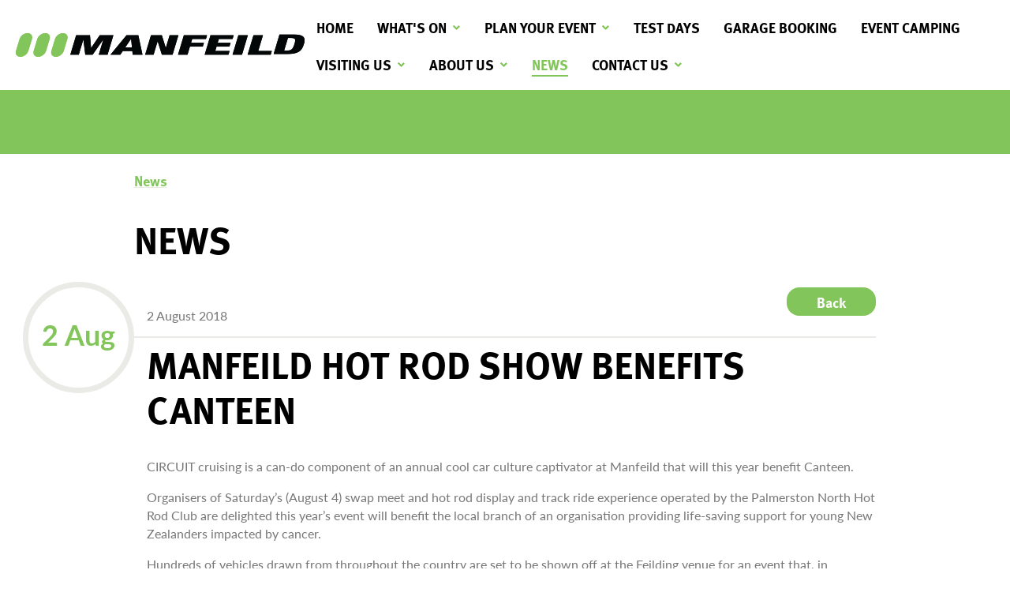

--- FILE ---
content_type: text/html; charset=UTF-8
request_url: https://www.manfeild.co.nz/News/248/Manfeild-hot-rod-show-benefits-Canteen
body_size: 34285
content:
	<!DOCTYPE HTML PUBLIC "-//W3C//DTD HTML 4.01 Transitional//EN" "http://www.w3.org/TR/html4/loose.dtd"><html><head><base href="https://www.manfeild.co.nz"><meta http-equiv="Content-Type" content="text/html; charset=UTF-8"><meta http-equiv="Cache-control" content="public"><meta name="author" content="Manfeild"><meta name="robots" content="index,follow"><meta name="keywords" content="news "><meta name="description" content="News"><meta name="viewport" content="width=device-width,initial-scale=1"><meta name="google-site-verification" content="sst9KzKQoyCK1NP2czLa339vg5kRJ9oHQvJ9zIJOqEA" /><meta property="og:description" content="News"/><title>Manfeild - News</title><script type="text/javascript" src="//use.typekit.net/har0chm.js"></script><script type="text/javascript">try{Typekit.load({ async: true });}catch(e){}</script><meta property="og:url" content="https://www.manfeild.co.nz/News/248/Manfeild-hot-rod-show-benefits-Canteen"/><meta property="og:title" content="Manfeild - News"/><link rel="shortcut icon" href="favicon.ico?v=1" type="image/x-icon"><link rel="stylesheet" type="text/css" media="all" href="min/?f=css/main_editor_styles.css,css/main.css&1755474907" /><script type="text/javascript" src="//ajax.googleapis.com/ajax/libs/jquery/1.10.2/jquery.min.js"></script><script type="text/javascript" src="min/?f=javascript/jquery.bxslider.js&1510009821"></script><link rel="stylesheet" type="text/css" media="all" href="min/?f=css/jquery.bxslider.css&1755474907" /><script type="text/javascript" src="min/?f=javascript/jquery-mobile-mega-menu-min.js&1510009821"></script><link rel="stylesheet" type="text/css" media="all" href="min/?f=css/jquery-mobile-mega-menu.css&1755474907" /><script type="text/javascript" src="min/?f=javascript/jquery.custom.js&1510009821"></script><script type="text/javascript" src="min/?f=javascript/prototype_mini.js&1510009821"></script><script type="text/javascript" src="min/?f=javascript/functions.js,javascript/popup.js,javascript/fsmenu.js&1510009821"></script><link rel="stylesheet" type="text/css" media="all" href="min/?f=css/admin.css&1755474907" /><link rel="stylesheet" type="text/css" media="all" href="min/?f=css/gallery.css,css/user_media.css&1755474907" /><!--[if IE]><link rel="stylesheet" type="text/css" media="all" href="min/?f=css/ie.css&1755474907" /><![endif]--><!--[if lte IE 8]><link rel="stylesheet" type="text/css" media="all" href="min/?f=css/ie8.css&1755474907" /><![endif]--><!--[if lte IE 7]><link rel="stylesheet" type="text/css" media="all" href="min/?f=css/ie7.css&1755474907" /><![endif]--><!--[if lte IE 6]><link rel="stylesheet" type="text/css" media="all" href="min/?f=css/ie6.css&1755474907" /><![endif]--><script>
			(function(i,s,o,g,r,a,m){i['GoogleAnalyticsObject']=r;i[r]=i[r]||function(){
			(i[r].q=i[r].q||[]).push(arguments)},i[r].l=1*new Date();a=s.createElement(o),
			m=s.getElementsByTagName(o)[0];a.async=1;a.src=g;m.parentNode.insertBefore(a,m)
			})(window,document,'script','//www.google-analytics.com/analytics.js','ga');

			ga('create', 'UA-47603825-8', 'auto');
			ga('send', 'pageview');
			</script><!-- Google Tag Manager --><script>(function(w,d,s,l,i){w[l]=w[l]||[];w[l].push({'gtm.start':
		new Date().getTime(),event:'gtm.js'});var f=d.getElementsByTagName(s)[0],
		j=d.createElement(s),dl=l!='dataLayer'?'&l='+l:'';j.async=true;j.src=
		'https://www.googletagmanager.com/gtm.js?id='+i+dl;f.parentNode.insertBefore(j,f);
		})(window,document,'script','dataLayer','GTM-T4FMSDC');</script><!-- End Google Tag Manager --><!-- Meta Pixel Code --><script>
		!function(f,b,e,v,n,t,s)
		{if(f.fbq)return;n=f.fbq=function(){n.callMethod?
		n.callMethod.apply(n,arguments):n.queue.push(arguments)};
		if(!f._fbq)f._fbq=n;n.push=n;n.loaded=!0;n.version='2.0';
		n.queue=[];t=b.createElement(e);t.async=!0;
		t.src=v;s=b.getElementsByTagName(e)[0];
		s.parentNode.insertBefore(t,s)}(window,document,'script',
		'https://connect.facebook.net/en_US/fbevents.js');
		fbq('init', '1245431459895787'); 
		fbq('track', 'PageView');
		</script><noscript><img height="1" width="1"src="https://www.facebook.com/tr?id=1245431459895787&ev=PageView&noscript=1"/></noscript><!-- End Meta Pixel Code --></head><body id="body"><div id="header"><div class="content"><a href="/"><img class="logo" src="images/logo-manfeild.gif" alt="Manfeild" width="366" height="30" /></a><a href="javascript:;" class="menu-toggle"><span>Menu</span></a><div class="main-menu mobile-mega-menu"> <ul id="m_0" class="menulist"><li class="home first"><a href="https://www.manfeild.co.nz/"  title="Home"><span>Home</span></a><div class="clear"></div></li><li class="whats-on has-child"><a href="https://www.manfeild.co.nz/whats-on.html"  title="What's On"><span>What's On</span></a><ul id="" class="dl-submenu"><li class="motorsport first hidden has-child"><a href="https://www.manfeild.co.nz/motorsport.html"  title="Motorsport">Motorsport</a><ul id="" class="dl-submenu"><li class="mg-classic-stadium-pitting first hidden"><a href="https://www.manfeild.co.nz/mg-classic-stadium-pitting.html"  title="MG Classic Stadium Pitting">MG Classic Stadium Pitting</a><div class="clear"></div></li><li class="nz-grand-prix hidden"><a href="https://www.manfeild.co.nz/nz-grand-prix.html"  title="NZ Grand Prix ">NZ Grand Prix </a><div class="clear"></div></li><li class="nzgp-overnighting hidden"><a href="https://www.manfeild.co.nz/nzgp-overnighting.html"  title="NZGP - Overnighting">NZGP - Overnighting</a><div class="clear"></div></li><li class="test-day-registration hidden"><a href="https://www.manfeild.co.nz/test-day-registration.html"  title="Test Day Registration">Test Day Registration</a><div class="clear"></div></li></ul><div class="clear"></div></li><li class="equestrian hidden"><a href="https://www.manfeild.co.nz/equestrian.html"  title="Equestrian">Equestrian</a><div class="clear"></div></li><li class="agriculture hidden"><a href="https://www.manfeild.co.nz/agriculture.html"  title="Agriculture">Agriculture</a><div class="clear"></div></li><li class="other hidden"><a href="https://www.manfeild.co.nz/other.html"  title="Other">Other</a><div class="clear"></div></li><li class="page-2022"><a href="https://www.manfeild.co.nz/page-2022.html"  title="2026 Event Calendar">2026 Event Calendar</a><div class="clear"></div></li></ul><div class="clear"></div></li><li class="plan-your-event has-child"><a href="https://www.manfeild.co.nz/plan-your-event.html"  title="Plan Your Event"><span>Plan Your Event</span></a><ul id="" class="dl-submenu"><li class="function-spaces-facilities first has-child"><a href="https://www.manfeild.co.nz/function-spaces-facilities.html"  title="Function Spaces and Facilities">Function Spaces and Facilities</a><ul id="" class="dl-submenu"><li class="manfeild-circuit first has-child"><a href="https://www.manfeild.co.nz/manfeild-circuit.html"  title="Manfeild Circuit">Manfeild Circuit</a><ul id="" class="dl-submenu"><li class="chris-amon first"><a href="https://www.manfeild.co.nz/chris-amon.html"  title="Circuit Chris Amon">Circuit Chris Amon</a><div class="clear"></div></li><li class="15km"><a href="https://www.manfeild.co.nz/15km.html"  title="Driver Training Facility">Driver Training Facility</a><div class="clear"></div></li><li class="45km"><a href="https://www.manfeild.co.nz/45km.html"  title="4.5km Circuit">4.5km Circuit</a><div class="clear"></div></li><li class="motorsport-events"><a href="https://www.manfeild.co.nz/motorsport-events.html"  title="Circuit Hire">Circuit Hire</a><div class="clear"></div></li></ul><div class="clear"></div></li><li class="suites has-child"><a href="https://www.manfeild.co.nz/suites.html"  title="Corporate Suites">Corporate Suites</a><ul id="" class="dl-submenu"><li class="hft first hidden"><a href="https://www.manfeild.co.nz/hft.html"  title="DRIVE Manfeild Suite">DRIVE Manfeild Suite</a><div class="clear"></div></li><li class="manfeild-suite"><a href="https://www.manfeild.co.nz/manfeild-suite.html"  title="Manfeild Suite">Manfeild Suite</a><div class="clear"></div></li><li class="toyota"><a href="https://www.manfeild.co.nz/toyota.html"  title="Pitlane Suite 3">Pitlane Suite 3</a><div class="clear"></div></li><li class="higgins"><a href="https://www.manfeild.co.nz/higgins.html"  title="Higgins Suite">Higgins Suite</a><div class="clear"></div></li><li class="pitlane"><a href="https://www.manfeild.co.nz/pitlane.html"  title="Pitlane Suite 5">Pitlane Suite 5</a><div class="clear"></div></li></ul><div class="clear"></div></li><li class="manfeild-stadium has-child"><a href="https://www.manfeild.co.nz/manfeild-stadium.html"  title="Manfeild Stadium">Manfeild Stadium</a><ul id="" class="dl-submenu"><li class="indoor-arena first hidden"><a href="https://www.manfeild.co.nz/indoor-arena.html"  title="Indoor Arena">Indoor Arena</a><div class="clear"></div></li><li class="stadium-suites"><a href="https://www.manfeild.co.nz/stadium-suites.html"  title="Stadium Suites">Stadium Suites</a><div class="clear"></div></li></ul><div class="clear"></div></li><li class="commercial-kitchen hidden"><a href="https://www.manfeild.co.nz/commercial-kitchen.html"  title="Commercial Kitchen">Commercial Kitchen</a><div class="clear"></div></li><li class="pub-charity-outdoor-arena has-child"><a href="https://www.manfeild.co.nz/pub-charity-outdoor-arena.html"  title="Manfeild Outdoor Arena">Manfeild Outdoor Arena</a><ul id="" class="dl-submenu"><li class="stables-and-yards first"><a href="https://www.manfeild.co.nz/stables-and-yards.html"  title="Stables and Yards">Stables and Yards</a><div class="clear"></div></li></ul><div class="clear"></div></li></ul><div class="clear"></div></li><li class="catering"><a href="https://www.manfeild.co.nz/catering.html"  title="Catering">Catering</a><div class="clear"></div></li><li class="request-a-quote"><a href="https://www.manfeild.co.nz/request-a-quote.html"  title="Venue Enquiry Form">Venue Enquiry Form</a><div class="clear"></div></li></ul><div class="clear"></div></li><li class="test-days"><a href="https://www.manfeild.co.nz/test-days.html"  title="Test Days"><span>Test Days</span></a><div class="clear"></div></li><li class="garage-booking"><a href="https://www.manfeild.co.nz/garage-booking.html"  title="Garage Booking"><span>Garage Booking</span></a><div class="clear"></div></li><li class="event-camping"><a href="https://www.manfeild.co.nz/event-camping.html"  title="Event Camping"><span>Event Camping</span></a><div class="clear"></div></li><li class="visiting-us has-child"><a href="https://www.manfeild.co.nz/visiting-us.html"  title="Visiting Us"><span>Visiting Us</span></a><ul id="" class="dl-submenu"><li class="get-to-manfeild first"><a href="https://www.manfeild.co.nz/get-to-manfeild.html"  title="Get to Manfeild">Get to Manfeild</a><div class="clear"></div></li><li class="venue-map"><a href="https://www.manfeild.co.nz/venue-map.html"  title="Venue Map">Venue Map</a><div class="clear"></div></li><li class="facilities"><a href="https://www.manfeild.co.nz/facilities.html"  title="Facilities">Facilities</a><div class="clear"></div></li><li class="our-region"><a href="https://www.manfeild.co.nz/our-region.html"  title="Our Region">Our Region</a><div class="clear"></div></li><li class="current-track-weather"><a href="https://www.manfeild.co.nz/current-track-weather.html"  title="Feilding Weather">Feilding Weather</a><div class="clear"></div></li></ul><div class="clear"></div></li><li class="about-us has-child"><a href="https://www.manfeild.co.nz/about-us.html"  title="About Us"><span>About Us</span></a><ul id="" class="dl-submenu"><li class="vacancies first hidden"><a href="https://www.manfeild.co.nz/vacancies.html"  title="Vacancies">Vacancies</a><div class="clear"></div></li><li class="facts-history"><a href="https://www.manfeild.co.nz/facts-history.html"  title="Facts & History">Facts & History</a><div class="clear"></div></li><li class="staff has-child"><a href="https://www.manfeild.co.nz/staff.html"  title="Staff">Staff</a><ul id="" class="dl-submenu"><li class="employment-opportunities first hidden"><a href="https://www.manfeild.co.nz/employment-opportunities.html"  title="Employment Opportunities">Employment Opportunities</a><div class="clear"></div></li></ul><div class="clear"></div></li><li class="sponsors-partners has-child"><a href="https://www.manfeild.co.nz/sponsors-partners.html"  title="Sponsors & Partners">Sponsors & Partners</a><ul id="" class="dl-submenu"><li class="advertise-with-us first hidden"><a href="https://www.manfeild.co.nz/advertise-with-us.html"  title="Advertise With Us">Advertise With Us</a><div class="clear"></div></li></ul><div class="clear"></div></li><li class="manfeild-park-trust hidden has-child"><a href="https://www.manfeild.co.nz/manfeild-park-trust.html"  title="Manfeild Park Trust">Manfeild Park Trust</a><ul id="" class="dl-submenu"><li class="board-profiles first"><a href="https://www.manfeild.co.nz/board-profiles.html"  title="Board Profiles">Board Profiles</a><div class="clear"></div></li><li class="economic-benefit hidden"><a href="https://www.manfeild.co.nz/economic-benefit.html"  title="Economic Benefit">Economic Benefit</a><div class="clear"></div></li><li class="annual-reports hidden"><a href="https://www.manfeild.co.nz/annual-reports.html"  title="Annual Reports">Annual Reports</a><div class="clear"></div></li><li class="master-plan hidden"><a href="https://www.manfeild.co.nz/master-plan.html"  title="Master Plan">Master Plan</a><div class="clear"></div></li></ul><div class="clear"></div></li></ul><div class="clear"></div></li><li class="news selected selected"><a href="https://www.manfeild.co.nz/news.html"  title="News"><span>News</span></a><div class="clear"></div></li><li class="contact-us has-child"><a href="https://www.manfeild.co.nz/contact-us.html"  title="Contact Us"><span>Contact Us</span></a><ul id="" class="dl-submenu"><li class="request-a-quote-1 first"><a href="https://www.manfeild.co.nz/request-a-quote-1.html"  title="Venue Enquiry Form">Venue Enquiry Form</a><div class="clear"></div></li></ul><div class="clear"></div></li><li class="covid-19-response hidden"><a href="https://www.manfeild.co.nz/covid-19-response.html"  title="COVID-19 Response"><span>COVID-19 Response</span></a><div class="clear"></div></li></ul></div><div id="menu"> <ul id="m_0" class="menulist"><li class="home first"><a href="https://www.manfeild.co.nz/"  title="Home"><span>Home</span></a><div class="clear"></div></li><li class="whats-on has-child"><a href="https://www.manfeild.co.nz/whats-on.html"  title="What's On"><span>What's On</span></a><ul id="" class="dl-submenu"><li class="motorsport first hidden has-child"><a href="https://www.manfeild.co.nz/motorsport.html"  title="Motorsport">Motorsport</a><ul id="" class="dl-submenu"><li class="mg-classic-stadium-pitting first hidden"><a href="https://www.manfeild.co.nz/mg-classic-stadium-pitting.html"  title="MG Classic Stadium Pitting">MG Classic Stadium Pitting</a><div class="clear"></div></li><li class="nz-grand-prix hidden"><a href="https://www.manfeild.co.nz/nz-grand-prix.html"  title="NZ Grand Prix ">NZ Grand Prix </a><div class="clear"></div></li><li class="nzgp-overnighting hidden"><a href="https://www.manfeild.co.nz/nzgp-overnighting.html"  title="NZGP - Overnighting">NZGP - Overnighting</a><div class="clear"></div></li><li class="test-day-registration hidden"><a href="https://www.manfeild.co.nz/test-day-registration.html"  title="Test Day Registration">Test Day Registration</a><div class="clear"></div></li></ul><div class="clear"></div></li><li class="equestrian hidden"><a href="https://www.manfeild.co.nz/equestrian.html"  title="Equestrian">Equestrian</a><div class="clear"></div></li><li class="agriculture hidden"><a href="https://www.manfeild.co.nz/agriculture.html"  title="Agriculture">Agriculture</a><div class="clear"></div></li><li class="other hidden"><a href="https://www.manfeild.co.nz/other.html"  title="Other">Other</a><div class="clear"></div></li><li class="page-2022"><a href="https://www.manfeild.co.nz/page-2022.html"  title="2026 Event Calendar">2026 Event Calendar</a><div class="clear"></div></li></ul><div class="clear"></div></li><li class="plan-your-event has-child"><a href="https://www.manfeild.co.nz/plan-your-event.html"  title="Plan Your Event"><span>Plan Your Event</span></a><ul id="" class="dl-submenu"><li class="function-spaces-facilities first has-child"><a href="https://www.manfeild.co.nz/function-spaces-facilities.html"  title="Function Spaces and Facilities">Function Spaces and Facilities</a><ul id="" class="dl-submenu"><li class="manfeild-circuit first has-child"><a href="https://www.manfeild.co.nz/manfeild-circuit.html"  title="Manfeild Circuit">Manfeild Circuit</a><ul id="" class="dl-submenu"><li class="chris-amon first"><a href="https://www.manfeild.co.nz/chris-amon.html"  title="Circuit Chris Amon">Circuit Chris Amon</a><div class="clear"></div></li><li class="15km"><a href="https://www.manfeild.co.nz/15km.html"  title="Driver Training Facility">Driver Training Facility</a><div class="clear"></div></li><li class="45km"><a href="https://www.manfeild.co.nz/45km.html"  title="4.5km Circuit">4.5km Circuit</a><div class="clear"></div></li><li class="motorsport-events"><a href="https://www.manfeild.co.nz/motorsport-events.html"  title="Circuit Hire">Circuit Hire</a><div class="clear"></div></li></ul><div class="clear"></div></li><li class="suites has-child"><a href="https://www.manfeild.co.nz/suites.html"  title="Corporate Suites">Corporate Suites</a><ul id="" class="dl-submenu"><li class="hft first hidden"><a href="https://www.manfeild.co.nz/hft.html"  title="DRIVE Manfeild Suite">DRIVE Manfeild Suite</a><div class="clear"></div></li><li class="manfeild-suite"><a href="https://www.manfeild.co.nz/manfeild-suite.html"  title="Manfeild Suite">Manfeild Suite</a><div class="clear"></div></li><li class="toyota"><a href="https://www.manfeild.co.nz/toyota.html"  title="Pitlane Suite 3">Pitlane Suite 3</a><div class="clear"></div></li><li class="higgins"><a href="https://www.manfeild.co.nz/higgins.html"  title="Higgins Suite">Higgins Suite</a><div class="clear"></div></li><li class="pitlane"><a href="https://www.manfeild.co.nz/pitlane.html"  title="Pitlane Suite 5">Pitlane Suite 5</a><div class="clear"></div></li></ul><div class="clear"></div></li><li class="manfeild-stadium has-child"><a href="https://www.manfeild.co.nz/manfeild-stadium.html"  title="Manfeild Stadium">Manfeild Stadium</a><ul id="" class="dl-submenu"><li class="indoor-arena first hidden"><a href="https://www.manfeild.co.nz/indoor-arena.html"  title="Indoor Arena">Indoor Arena</a><div class="clear"></div></li><li class="stadium-suites"><a href="https://www.manfeild.co.nz/stadium-suites.html"  title="Stadium Suites">Stadium Suites</a><div class="clear"></div></li></ul><div class="clear"></div></li><li class="commercial-kitchen hidden"><a href="https://www.manfeild.co.nz/commercial-kitchen.html"  title="Commercial Kitchen">Commercial Kitchen</a><div class="clear"></div></li><li class="pub-charity-outdoor-arena has-child"><a href="https://www.manfeild.co.nz/pub-charity-outdoor-arena.html"  title="Manfeild Outdoor Arena">Manfeild Outdoor Arena</a><ul id="" class="dl-submenu"><li class="stables-and-yards first"><a href="https://www.manfeild.co.nz/stables-and-yards.html"  title="Stables and Yards">Stables and Yards</a><div class="clear"></div></li></ul><div class="clear"></div></li></ul><div class="clear"></div></li><li class="catering"><a href="https://www.manfeild.co.nz/catering.html"  title="Catering">Catering</a><div class="clear"></div></li><li class="request-a-quote"><a href="https://www.manfeild.co.nz/request-a-quote.html"  title="Venue Enquiry Form">Venue Enquiry Form</a><div class="clear"></div></li></ul><div class="clear"></div></li><li class="test-days"><a href="https://www.manfeild.co.nz/test-days.html"  title="Test Days"><span>Test Days</span></a><div class="clear"></div></li><li class="garage-booking"><a href="https://www.manfeild.co.nz/garage-booking.html"  title="Garage Booking"><span>Garage Booking</span></a><div class="clear"></div></li><li class="event-camping"><a href="https://www.manfeild.co.nz/event-camping.html"  title="Event Camping"><span>Event Camping</span></a><div class="clear"></div></li><li class="visiting-us has-child"><a href="https://www.manfeild.co.nz/visiting-us.html"  title="Visiting Us"><span>Visiting Us</span></a><ul id="" class="dl-submenu"><li class="get-to-manfeild first"><a href="https://www.manfeild.co.nz/get-to-manfeild.html"  title="Get to Manfeild">Get to Manfeild</a><div class="clear"></div></li><li class="venue-map"><a href="https://www.manfeild.co.nz/venue-map.html"  title="Venue Map">Venue Map</a><div class="clear"></div></li><li class="facilities"><a href="https://www.manfeild.co.nz/facilities.html"  title="Facilities">Facilities</a><div class="clear"></div></li><li class="our-region"><a href="https://www.manfeild.co.nz/our-region.html"  title="Our Region">Our Region</a><div class="clear"></div></li><li class="current-track-weather"><a href="https://www.manfeild.co.nz/current-track-weather.html"  title="Feilding Weather">Feilding Weather</a><div class="clear"></div></li></ul><div class="clear"></div></li><li class="about-us has-child"><a href="https://www.manfeild.co.nz/about-us.html"  title="About Us"><span>About Us</span></a><ul id="" class="dl-submenu"><li class="vacancies first hidden"><a href="https://www.manfeild.co.nz/vacancies.html"  title="Vacancies">Vacancies</a><div class="clear"></div></li><li class="facts-history"><a href="https://www.manfeild.co.nz/facts-history.html"  title="Facts & History">Facts & History</a><div class="clear"></div></li><li class="staff has-child"><a href="https://www.manfeild.co.nz/staff.html"  title="Staff">Staff</a><ul id="" class="dl-submenu"><li class="employment-opportunities first hidden"><a href="https://www.manfeild.co.nz/employment-opportunities.html"  title="Employment Opportunities">Employment Opportunities</a><div class="clear"></div></li></ul><div class="clear"></div></li><li class="sponsors-partners has-child"><a href="https://www.manfeild.co.nz/sponsors-partners.html"  title="Sponsors & Partners">Sponsors & Partners</a><ul id="" class="dl-submenu"><li class="advertise-with-us first hidden"><a href="https://www.manfeild.co.nz/advertise-with-us.html"  title="Advertise With Us">Advertise With Us</a><div class="clear"></div></li></ul><div class="clear"></div></li><li class="manfeild-park-trust hidden has-child"><a href="https://www.manfeild.co.nz/manfeild-park-trust.html"  title="Manfeild Park Trust">Manfeild Park Trust</a><ul id="" class="dl-submenu"><li class="board-profiles first"><a href="https://www.manfeild.co.nz/board-profiles.html"  title="Board Profiles">Board Profiles</a><div class="clear"></div></li><li class="economic-benefit hidden"><a href="https://www.manfeild.co.nz/economic-benefit.html"  title="Economic Benefit">Economic Benefit</a><div class="clear"></div></li><li class="annual-reports hidden"><a href="https://www.manfeild.co.nz/annual-reports.html"  title="Annual Reports">Annual Reports</a><div class="clear"></div></li><li class="master-plan hidden"><a href="https://www.manfeild.co.nz/master-plan.html"  title="Master Plan">Master Plan</a><div class="clear"></div></li></ul><div class="clear"></div></li></ul><div class="clear"></div></li><li class="news selected selected"><a href="https://www.manfeild.co.nz/news.html"  title="News"><span>News</span></a><div class="clear"></div></li><li class="contact-us has-child"><a href="https://www.manfeild.co.nz/contact-us.html"  title="Contact Us"><span>Contact Us</span></a><ul id="" class="dl-submenu"><li class="request-a-quote-1 first"><a href="https://www.manfeild.co.nz/request-a-quote-1.html"  title="Venue Enquiry Form">Venue Enquiry Form</a><div class="clear"></div></li></ul><div class="clear"></div></li><li class="covid-19-response hidden"><a href="https://www.manfeild.co.nz/covid-19-response.html"  title="COVID-19 Response"><span>COVID-19 Response</span></a><div class="clear"></div></li></ul></div></div></div><div id="banner"> 
</div><div id="main"><div class="content"><div class="crumb"> 
		<a href="https://www.manfeild.co.nz/news.html" title="News">News</a>
</div> <span class="html"><h1>News</h1></span>

 <div class="news html"><div class="top"><div class="datecircle"> 2 Aug</div><div class="date"> 2 August 2018</div><a class="back" href="https://www.manfeild.co.nz/News/Browse/13">Back</a><div class="clear"></div></div><div class="detail"><h1>Manfeild hot rod show benefits Canteen</h1><p><p>CIRCUIT cruising is a can-do component of an annual cool car culture captivator at Manfeild that will this year benefit Canteen.</p>
<p>Organisers of Saturday&rsquo;s (August 4) swap meet and hot rod display and track ride experience operated by the Palmerston North Hot Rod Club are delighted this year&rsquo;s event will benefit the local branch of an organisation providing life-saving support for young New Zealanders impacted by cancer.</p>
<p>Hundreds of vehicles drawn from throughout the country are set to be shown off at the Feilding venue for an event that, in addition to being the country&rsquo;s oldest continual swap meet, is also a superb car show that, with the midday circuit cruise, also provides attendees with a bums-on-seats experience of classic and modified horsepower for the price of a gold coin donation.</p>
<p>All funds raised from the easy-going lap of Circuit Chris Amon goes back into local Canteen activity supporting young people aged 13-24 as they come to grips with the emotional and practical toll of cancer.</p>
<p>Karen Woodfield, a Canteen youth support co-ordinator in Palmerston North, says her organisation is delighted to be a recipient of the show&rsquo;s fund-raising ambition.</p>
<p>&ldquo;We&rsquo;re a not-for-profit so we don&rsquo;t get Government funding. To have a group come along to share their passion and link it to a charity supporting youth is just awesome.</p>
<p>&ldquo;Kids love cars but it&rsquo;s more than this &hellip; we offer life-changing support and these guys are investing in that. We think that&rsquo;s huge.&rdquo;</p>
<p>Adds Tim Clarges, a member of the show organising committee: &ldquo;Canteen does a fantastic job raising awareness and we are delighted to be able to do something to help the younger age group.</p>
<p>&ldquo;We are trying to get young people involved in our sport and chucking them into the passenger seat and taking them for ride around Manfeild certainly seems to put a smile on their faces.</p>
<p>&ldquo;Manfeild is a great location for our show and the ability to use the track for an opportunity to show off the cars while still being safe and enjoyable for everyone is brilliant.&rdquo;</p>
<p>Manfeild chief executive Julie Keane says the hot rod show is a much-treasured annual showcase.</p>
<p>The level of general public interest in the heavy metal is always huge; it has gone from being a hobbyist occasion to a day that is a big draw to people who might not be deep into the hot-rodding world but just love cars.</p>
<p>Manfeild has been acknowledged as being a fantastic display space; cars not only take up some of the stadium but also display on the adjacent outdoor equestrian warm-up areas.</p>
<p>The track cruise occurs through association with the Manawatu Car Club, which stages its third round of the Feilding Auto Electrical Winter Series racing competition at the track on Sunday.</p>
<p>There is pedestrian access only via the venue&rsquo;s main, South St entrance. Those driving in need to use the Kawakawa Rd gate entry point.</p>
<p>As always, some patience might be required. While there will always be a core of keen swappers at the gate for opening time those who want to come for the atmosphere and to see the cars might like to time their arrival to avoid the peak traffic flow, Mrs Keane suggests.</p>
<p>There's a $10 adult entry fee (kids under 15 are free admission); cash only as there is no Eftpos at the show. Pets are not allowed.</p>
<p><img class="mce-popup" title="Hot Rod Show Manfeild 2018.jpg" src="user/image/large/418/Hot Rod Show Manfeild 2018.jpg" alt="Hot Rod Show Manfeild 2018.jpg" data-href="popup/image/large/418/Hot Rod Show Manfeild 2018.jpg" /></p>
<p>Caption: Canteen youth support co-ordinator Karen Woodfield admires a 1951 Plymouth Business Coupe with its owner, Palmerston North Hot Rod Club member and swap meet organising committee member Tim Clarges.</p></p><div class="form_inline"></div><br clear="left" /><a class="back" href="https://www.manfeild.co.nz/News/Browse/13">Back</a></div></div>
</div></div><div id="feature"><div class="content"><h2>Want to plan an event at Manfeild?</h2><a class="button" href="contact-us.html">We Can Help</a></div></div><div id="footer"><div class="top"><div class="content"> <ul class="sponsorslide"><li><img src="user/image/sponsor/1062/Untitled design (12).png" alt="Untitled design (12).png"></li><li><img src="user/image/sponsor/1063/Untitled design (16).png" alt="Untitled design (16).png"></li><li><img src="user/image/sponsor/1065/Untitled design (14).png" alt="Untitled design (14).png"></li><li><img src="user/image/sponsor/1064/Untitled design (15).png" alt="Untitled design (15).png"></li><li><img src="user/image/sponsor/1067/logo 1.png" alt="logo 1.png"></li><li><img src="user/image/sponsor/1066/Untitled design (13).png" alt="Untitled design (13).png"></li><li><img src="user/image/sponsor/1069/Untitled design (17).png" alt="Untitled design (17).png"></li></ul></div></div><div class="bottom"><div class="content"><div class="column"><h4>Contact Us</h4><ul class="contact"><li class="address">59 South Street,<br />Feilding</li><li class="phone"><a href="tel:+64 6 323 7444">+64 6 323 7444</a></li><li class="email"><script type="text/javascript">eval(unescape('%64%6f%63%75%6d%65%6e%74%2e%77%72%69%74%65%28%27%3c%61%20%68%72%65%66%3d%22%6d%61%69%6c%74%6f%3a%65%78%70%65%72%69%65%6e%63%65%40%6d%61%6e%66%65%69%6c%64%2e%63%6f%2e%6e%7a%22%20%3e%65%78%70%65%72%69%65%6e%63%65%40%6d%61%6e%66%65%69%6c%64%2e%63%6f%2e%6e%7a%3c%2f%61%3e%27%29%3b'))</script></li></ul><ul class="social"><li class="facebook"><a href="https://www.facebook.com/manfeildpark" target="_blank"></a></li><li class="youtube"><a href="https://www.youtube.com/channel/UCGvDBRiYE9Alw_P7EEMqm4g" target="_blank"></a></li><li class="instagram"><a href="https://www.instagram.com/manfeildpark" target="_blank"></a></li></ul></div><div class="column events"><h4>Upcoming Events</h4> <ul class="eventbrief">
						
												<li class=""><a href="https://www.manfeild.co.nz/Events/871/Manfeild-Live">Manfeild Live</a></li>
								
												<li class="motorsport"><a href="https://www.manfeild.co.nz/Events/882/46th-Annual-NZCMRR-Classic-Festival">46th Annual NZCMRR Classic Festival</a></li>
								
												<li class="motorsport"><a href="https://www.manfeild.co.nz/Events/885/46th-Annual-NZCMRR-Classic-Racing-Festival">46th Annual NZCMRR Classic Racing Festival</a></li>
								
												<li class="other"><a href="https://www.manfeild.co.nz/Events/883/Have_A_Go-Day-">Have-A-Go Day </a></li>
								
												<li class="motorsport"><a href="https://www.manfeild.co.nz/Events/880/Toyota-GR-Track-Experience">Toyota GR Track Experience</a></li>
								
											
											
					</ul></div><div class="column news"><h4>Latest Posts</h4> <ul class="newslist">
						
															<li>
						<a href="https://www.manfeild.co.nz/News/864/Big-Summer-Sounds-Heading-To-Manfeild!" target="_blank">Big Summer Sounds Heading To Manfeild!</a>
					</li>
								
												<li>
						<a href="https://www.manfeild.co.nz/News/848/Manfeild-Mines-a-New-Groove-Hosting-Matariki-Concert" target="_blank">Manfeild Mines a New Groove Hosting Matariki Concert</a>
					</li>
								
												<li>
						<a href="https://www.manfeild.co.nz/News/820/Free-rides-inject-joy-for-palliative-care-patients" target="_blank">Free rides inject joy for palliative care patients</a>
					</li>
								
											
											
											
											
											
											
											
											
											
											
											
											
											
											
											
											
											
											
											
											
											
											
											
											
											
											
											
											
											
											
											
											
											
											
											
											
											
											
											
											
											
											
											
											
											
											
											
											
											
											
											
											
											
											
											
											
											
											
											
											
											
											
											
											
											
											
											
											
											
											
											
											
											
											
											
											
											
											
											
											
											
											
											
											
											
											
											
											
											
											
											
											
											
											
											
											
											
											
											
											
											
											
											
											
											
											
											
											
											
											
											
											
											
											
											
											
											
											
											
											
											
											
											
											
											
											
											
											
											
											
											
					</ul></div><div class="clear"></div></div></div></div></body></html>

--- FILE ---
content_type: text/css; charset=utf-8
request_url: https://www.manfeild.co.nz/min/?f=css/main_editor_styles.css,css/main.css&1755474907
body_size: 7075
content:
body{color:#777;background-color:#FFF}body,td,input,select,option,textarea{font:normal normal normal 16px "lato",sans-serif}span.mix_editor_h1,span.mix_editor_h2,span.mix_editor_h3,span.mix_editor_h4,span.mix_editor_h5,span.mix_editor_h6{padding:10px}.html p, .html h1, .html h2, .html h3, .html h4, .html h5, .html
h6{margin-top:0}.html h1, .html .h1,.mix_editor_h1{font-family:"ff-meta-web-pro",sans-serif;font-size:48px;line-height:120%;font-weight:700;color:#222;text-transform:uppercase}.html h2, .html .h2,.mix_editor_h2{font-family:"ff-meta-web-pro",sans-serif;font-size:36px;line-height:120%;font-weight:700;color:#222;text-transform:uppercase}.html h3, .html .h3,.mix_editor_h3{font-family:"ff-meta-web-pro",sans-serif;font-size:28px;line-height:120%;font-weight:700;color:#222;text-transform:uppercase}.html h4, .html .h4,.mix_editor_h4{font-family:"ff-meta-web-pro",sans-serif;font-size:18px;line-height:120%;font-weight:700;color:#222;text-transform:uppercase}.html h5, .html .h5,.mix_editor_h5{font-family:"lato",sans-serif;font-size:28px;line-height:120%;font-weight:400;color:#777}.html h6, .html .h6,.mix_editor_h6{font-family:"lato",sans-serif;font-size:20px;line-height:120%;font-weight:400;color:#777}p{margin-top:0}h1, .html
h1{margin-top:0;font-family:"ff-meta-web-pro",sans-serif;font-size:32px;line-height:120%;font-weight:700;color:#000;text-transform:uppercase}h2, .html
h2{margin-top:0;font-family:"ff-meta-web-pro",sans-serif;font-size:26px;line-height:120%;font-weight:700;color:#222;text-transform:uppercase}h3, .html
h3{margin-top:0;font-family:"ff-meta-web-pro",sans-serif;font-size:22px;line-height:120%;font-weight:700;color:#222;text-transform:uppercase}h4, .html
h4{margin-top:0;font-family:"ff-meta-web-pro",sans-serif;font-size:18px;line-height:120%;font-weight:700;color:#222;text-transform:uppercase}h5, .html
h5{margin-top:0;font-family:"lato",sans-serif;font-size:22px;line-height:120%;font-weight:400;color:#777}h6, .html
h6{margin-top:0;font-family:"lato",sans-serif;font-size:20px;line-height:120%;font-weight:400;color:#777}a{color:#82c55b;text-decoration-color:#c6e3b8}.button
a{height:42px;padding:18px
42px 0 42px;display:inline-block;font-family:"ff-meta-web-pro",sans-serif;font-size:18px;line-height:120%;font-weight:700;color:#FFF;text-decoration:none;-moz-border-radius:26px;-webkit-border-radius:26px;border-radius:26px;background-color:#82c55b}.button a:hover{}img{max-width:100%}iframe{max-width:100%}#header{min-width:320px;text-align:center}#header
.content{padding-top:19px}#header
img.logo{width:280px;height:23px;margin-bottom:18px;border:0}#header a.menu-toggle{padding:7px
0 8px 0;display:block;font-family:"ff-meta-web-pro",sans-serif;font-size:18px;line-height:120%;font-weight:700;color:#000;text-transform:uppercase;text-decoration:none;border-top:2px solid #82c55b}#header a.menu-toggle
span{padding-right:18px;background:center right no-repeat url(../images/menu-arrow.gif)}#header ul, #header
li{margin:0;padding:0;list-style:none}#header .mobile-mega-menu{top:99px;z-index:2000}#header .mobile-mega-menu
ul{z-index:2000}#header .mobile-mega-menu
li{background-color:#FFF}#header .mobile-mega-menu li
a{width:calc(100% - 40px);padding:9px
20px;display:block;font-family:"ff-meta-web-pro",sans-serif;font-size:18px;line-height:120%;font-weight:700;color:#000;text-align:left;text-transform:uppercase;text-decoration:none}#header .mobile-mega-menu ul li a.has-next-button{width:calc(100% - 90px)}#header .mobile-mega-menu ul li a.next-button{width:50px;padding:9px
0 9px 0;background:top right no-repeat url(../images/mobile-menu-back-arrow.gif)}#header .mobile-mega-menu li.selected, #header .mobile-mega-menu li:hover{background-color:#82c55b}#header .mobile-mega-menu li.selected a, #header .mobile-mega-menu li:hover
a{color:#FFF}#header .mobile-mega-menu li.selected a.next-button, #header .mobile-mega-menu li:hover a.next-button{background:top right no-repeat url(../images/mobile-menu-arrow-hover.png)}#header .mobile-mega-menu li.selected li, #header .mobile-mega-menu li:hover
li{background-color:#FFF}#header .mobile-mega-menu li.selected li a, #header .mobile-mega-menu li:hover li
a{color:#000}#header .mobile-mega-menu li.seletecd li a.next-button, #header .mobile-mega-menu li:hover li a.next-button{background:top right no-repeat url(../images/mobile-menu-back-arrow.gif)}#header .mobile-mega-menu li li.selected, #header .mobile-mega-menu li li:hover{background-color:#82c55b}#header .mobile-mega-menu li li.selected a, #header .mobile-mega-menu li li:hover
a{color:#FFF}#header .mobile-mega-menu li li.selected a.next-button, #header .mobile-mega-menu li li:hover a.next-button{background:top right no-repeat url(../images/mobile-menu-arrow-hover.png)}#header .mobile-mega-menu li li.selected li, #header .mobile-mega-menu li li:hover
li{background-color:#FFF}#header .mobile-mega-menu li li.selected li a, #header .mobile-mega-menu li li:hover li
a{color:#000}#header .mobile-mega-menu li li.selected li a.next-button, #header .mobile-mega-menu li li:hover li a.next-button{background:top right no-repeat url(../images/mobile-menu-back-arrow.gif)}#header .mobile-mega-menu li li li.selected, #header .mobile-mega-menu li li li:hover{background-color:#82c55b}#header .mobile-mega-menu li li li.selected a, #header .mobile-mega-menu li li li:hover
a{color:#FFF}#header .mobile-mega-menu li li li.selected a.next-button, #header .mobile-mega-menu li li li:hover a.next-button{background:top right no-repeat url(../images/mobile-menu-arrow-hover.png)}#header .mobile-mega-menu li li li.selected li, #header .mobile-mega-menu li li li:hover
li{background-color:#FFF}#header .mobile-mega-menu li li li.selected li a, #header .mobile-mega-menu li li li:hover li
a{color:#000}#header .mobile-mega-menu li li li.selected li a.next-button, #header .mobile-mega-menu li li li:hover li a.next-button{background:top right no-repeat url(../images/mobile-menu-back-arrow.gif)}#header .mobile-mega-menu li.motorsport:hover{background-color:#be2227}#header .mobile-mega-menu li.equestrian:hover{background-color:#184070}#header .mobile-mega-menu li.agriculture:hover{background-color:#0a7c60}#header .mobile-mega-menu li.other:hover{background-color:#ee8122}#header .mobile-mega-menu li.motorsport li:hover{background-color:#be2227}#header .mobile-mega-menu li.equestrian li:hover{background-color:#184070}#header .mobile-mega-menu li.agriculture li:hover{background-color:#0a7c60}#header .mobile-mega-menu li.other li:hover{background-color:#ee8122}#header .mobile-mega-menu ul li a.back-button{text-indent:0;color:#000 !important;background-color:#eaebe6;border-bottom:2px solid #82c55b;background:top right no-repeat #eaebe6 url(../images/mobile-menu-back-arrow.gif)}#header .mobile-mega-menu
li.hidden{display:none !important}#menu{display:none}#homebanner{min-width:320px}#homebanner ul, #homebanner
li{margin:0;padding:0;list-style:none}#homebanner .single li, #homebanner .bxslider
li{position:relative;line-height:0}#homebanner .single li img, #homebanner .bxslider li
img{width:100%}#homebanner
.caption{position:absolute;top:0;height:100%;width:100%}#homebanner .caption
.wrap{width:100%;height:100%;display:table}#homebanner .caption
.middle{display:table-cell;vertical-align:middle}#homebanner .caption .middle
.text{position:relative}#homebanner .caption .text
.bgnd{position:absolute;width:100%;height:100%;background-color:#82c55b;mix-blend-mode:multiply}#homebanner .red .caption .text
.bgnd{background-color:#be2227}#homebanner .blue .caption .text
.bgnd{background-color:#184070}#homebanner .aqua .caption .text
.bgnd{background-color:#0a7c60}#homebanner .orange .caption .text
.bgnd{background-color:#ee8122}#homebanner .caption .text
.textwrap{position:relative;z-index:1;padding:5px
20px 6px 20px}#homebanner .caption
h1{margin-bottom:2px;font-size:32px;line-height:96%;color:#fff;text-transform:uppercase}#homebanner .caption
h2{margin-bottom:0;font-family:"lato",sans-serif;font-size:22px;line-height:120%;color:#82c55b}#homebanner .caption
a.button{position:absolute;bottom:-40px;width:100%;height:32px;padding-top:8px;display:block;font-family:"ff-meta-web-pro",sans-serif;font-size:18px;line-height:120%;font-weight:700;color:#FFF;text-align:center;text-decoration:none;background-color:#82c55b}#homebanner .red .caption
a.button{background-color:#be2227}#homebanner .blue .caption
a.button{background-color:#184070}#homebanner .aqua .caption
a.button{background-color:#0a7c60}#homebanner .orange .caption
a.button{background-color:#ee8122}#homebanner .bx-viewport{margin-bottom:41px;overflow:visible !important}#homebanner .bx-wrapper .bx-pager, #homebanner .bx-wrapper .bx-controls-auto{bottom:8px;z-index:1000}#homebanner .bx-wrapper .bx-pager.bx-default-pager
a{width:7px;height:7px;margin:0
3px;background-color:#FFF}#homebanner .bx-wrapper .bx-pager.bx-default-pager
a.active{background-color:#81c65c}#homebanner .right
li{color:#FFF;position:relative;margin-bottom:2px}#homebanner .right li
a{color:#FFF;text-decoration:none}#homebanner .right li
img.feature{display:none}#homebanner .right
.title{padding:14px
20px 14px 20px;font-family:"ff-meta-web-pro",sans-serif;font-size:26px;line-height:120%;font-weight:700;text-transform:uppercase;background-color:#82c55b}#homebanner .right .red
.title{background-color:#be2227}#homebanner .right .blue
.title{background-color:#184070}#homebanner .right .aqua
.title{background-color:#0a7c60}#homebanner .right .orange
.title{background-color:#ee8122}#banner{min-height:81px;background-color:#82c55b}#banner
img.banner{width:100%}#main{min-width:320px}#main
.crumb{padding:0px
0 22px 0;font-family:"ff-meta-web-pro",sans-serif;font-size:18px;line-height:120%;font-weight:700;color:#82c55b}#main .crumb
a{color:#82c55b;text-decoration:underline;text-decoration-color:#e4f1dd}#main
.content{padding:8px
20px 30px 20px}#main ul.normalgallery, #main .normalgallery
li{margin:0;padding:0;list-style:none}#main
ul.normalgallery{text-align:center}#main .normalgallery
li{width:290px;margin:0
12px 20px 12px;display:inline-block;vertical-align:top;color:#FFF;background-color:#82c55b}#main .normalgallery
li.red{background-color:#be2227}#main .normalgallery
li.blue{background-color:#184070}#main .normalgallery
li.aqua{background-color:#0a7c60}#main .normalgallery
li.orange{background-color:#ee8122}#main .normalgallery li
a{color:#FFF;text-decoration:none}#main .normalgallery li
.caption{min-height:96px;padding:3px
0 8px 0;text-align:center}#main .normalgallery li
.title{font-size:28px;line-height:120%}#main .normalgallery li
p{margin:0}#main
form{margin:0;padding:0}#main
label{width:100%}#main input, #main textarea, #main
select{top:0;left:0;width:calc(100% - 38px);height:53px;padding:0
18px;margin-bottom:12px;-moz-border-radius:8px;-webkit-border-radius:8px;border-radius:8px;border:1px
solid #c1c1c1}#main
select{width:100%}#main
textarea{height:174px;padding-top:15px}#main .radio
input{width:auto;height:auto;padding:0;display:inline-block}#main .g-recaptcha{margin-bottom:12px}#main
input.submit{float:right;width:auto;height:56px;padding:0
38px;font-size:18px;line-height:120%;font-weight:700;color:#FFF;border:0;-moz-border-radius:28px;-webkit-border-radius:28px;border-radius:28px;background-color:#82c55b}#main
.error_text{top:0;left:0}#main
.homecontent{padding:20px
0}#main .homecontent .heading
h1{margin:0;text-align:center}#main .homecontent
a.eventlink{float:right;font-family:"ff-meta-web-pro",sans-serif;font-size:18px;line-height:120%;font-weight:700}#main ul.homegallery, #main .homegallery
li{margin:0;padding:0;list-style:none}#main
ul.homegallery{text-align:center}#main .homegallery
li{width:290px;margin:0
12px 20px 12px;display:inline-block;color:#FFF;background-color:#82c55b}#main .homegallery
li.red{background-color:#be2227}#main .homegallery
li.blue{background-color:#184070}#main .homegallery
li.aqua{background-color:#0a7c60}#main .homegallery
li.orange{background-color:#ee8122}#main .homegallery li
a{color:#FFF;text-decoration:none}#main .homegallery li
.title{padding:3px
0 8px 0;font-size:28px;line-height:120%;text-align:center}#main
.homenews{background-color:#000}#main .homenews
h1{color:#FFF}#main .homenews ul.newslider, #main .homenews .newslider
li{margin:0;padding:0;list-style:none}#main .homenews .newslider
li{color:#fff}#main .homenews .newslider li
h2{margin-bottom:0;color:#82c55b}#main .homenews .newslider li
a.button{width:164px;height:38px;padding:18px
0 0 0;display:block;font-family:"ff-meta-web-pro",sans-serif;font-size:18px;line-height:120%;font-weight:700;color:#FFF;text-align:center;text-decoration:none;border:2px
solid #FFF;-moz-border-radius:28px;-webkit-border-radius:28px;border-radius:28px;background-color:#82c55b}#main .homenews .newslider li
.bottom{margin:0}#main .homenews .text
.inner{padding:20px}#main .homenews .bx-wrapper .bx-controls-direction
a{width:43px;height:42px;margin:0;top:auto;bottom:23px}#main .homenews .bx-wrapper .bx-prev{left:auto;right:57px;background:top left no-repeat url(../images/arrow-left.gif)}#main .homenews .bx-wrapper .bx-next{right:0;background:top left no-repeat url(../images/arrow-right.gif)}#main .right
.submenu{display:none}#main ul.accordion, #main ul.accordion
li{margin:0;padding:0;list-style:none}#main ul.accordion
li{padding-bottom:6px}#main .accordion li
li{padding-bottom:4px}#main .accordion li.normal, #main .accordion
li.normal_over{padding:0}#main .accordion li .title
h3{margin-bottom:0}#main .accordion .title
a{padding:11px
40px 11px 20px;display:block;color:#373d3f;text-decoration:none;border:1px
solid #565d67;background:top right no-repeat #FFF url(../images/accordion-close.gif)}#main .accordion .title
a.open{background:top right no-repeat #FFF url(../images/accordion-open.gif)}#main .accordion
.detail{padding:24px
20px 20px 20px;color:#373d3f;border:1px
solid #565d67;border-top:0;background-color:#fff}#main .accordion .title li.normal a, #main .accordion .title li.normal_over
a{padding:3px
1em 2px 0.3em;border:0;background-image:url("../admin/images/mix_tab/background.gif")}#main .accordion .detail
ul{margin:11px
0;padding-left:40px;list-style:disc}#main .accordion .detail ul
li{margin:0;padding:0;list-style:disc}#main .accordion .detail .mix_tab_menu ul, #main .accordion .detail .mix_tab_menu
li{margin:0;padding:0;list-style:none}#main
.dark{color:#FFF;background-color:#000010}#main .dark .text
.inner{padding:20px}#main .dark
h1{color:#FFF}#main .feature .text
.inner{padding:20px}#main
.eventheading{padding:20px
20px 0 20px;text-align:center}#main
.eventcontent{padding:20px}#main .eventcontent
.heading{text-align:center}#main
.eventsearch{background-color:#010010}#main .eventsearch
.content{padding:20px}#main .eventsearch
form{margin:0;padding:0}#main .eventsearch
label{margin-bottom:12px;display:block;font-size:32px;line-height:120%;font-weight:700;color:#FFF;text-transform:uppercase}#main .eventsearch
input{width:calc(100% - 40px);padding:0
20px}#main .eventsearch
input.submit{width:auto;height:52px;padding:0
42px;font-family:"ff-meta-web-pro",sans-serif;font-size:18px;line-height:120%;font-weight:700;cursor:pointer;border:2px
solid #FFF;-moz-border-radius:22px;-webkit-border-radius:22px;border-radius:22px;background-color:#82c55b}#main ul.eventlist, #main .eventlist
li{margin:0;padding:0;list-style;none}#main
ul.eventlist{text-align:center}#main .eventlist
li{max-width:378px;margin:0
2px 2px 2px;display:inline-block;vertical-align:top;text-align:left;background-color:#eaebe6}#main .eventlist li
a.image{display:block;background:center center no-repeat #FFF;background-size:100%}#main .eventlist li a.image
img{max-width:100%;height:auto}#main .eventlist li
.detail{min-height:158px;padding:12px
28px 0 28px}#main .eventlist li .detail
.top{min-height:102px}#main .eventlist li
h3{margin-bottom:0;font-size:28px;line-height:100%}#main .eventlist li h3
a{color:#222;text-decoration:none}#main .eventlist li
h6{margin:0}#main
.viewall{background-color:#82c55b}#main .viewall
.content{padding:45px
0;text-align:center}#main .viewall
a{height:42px;padding:18px
42px 0 42px;display:inline-block;font-family:"ff-meta-web-pro",sans-serif;font-size:18px;line-height:120%;font-weight:700;color:#82c55b;text-decoration:none;-moz-border-radius:26px;-webkit-border-radius:26px;border-radius:26px;background-color:#FFF}.ui-datepicker-calendar{border:2px
solid #080417;background-color:#e2deef;padding:0.25em}.ui-datepicker-prev{padding-right:2em;cursor:pointer}.ui-datepicker-next{cursor:pointer}.motorsport #homebanner .caption .text .bgnd, .motorsport #homebanner .caption a.button, .motorsport #homebanner .right .title, .motorsport #main .eventsearch input.submit, .motorsport #main
.viewall{background-color:#be2227}.motorsport #main .viewall
a{color:#be2227}.equestrian #homebanner .caption .text .bgnd, .equestrian #homebanner .caption a.button, .equestrian #homebanner .right .title, .equestrian #main .eventsearch input.submit, .equestrian #main
.viewall{background-color:#184070}.equestrian #main .viewall
a{color:#184070}.agriculture #homebanner .caption .text .bgnd, .agriculture #homebanner .caption a.button, .agriculture #homebanner .right .title, .agriculture #main .eventsearch input.submit, .agriculture #main
.viewall{background-color:#0a7c60}.agriculture #main .viewall
a{color:#0a7c60}.other #homebanner .caption .text .bgnd, .other #homebanner .caption a.button, .other #homebanner .right .title, .other #main .eventsearch input.submit, .other #main
.viewall{background-color:#ee8122}.other #main .viewall
a{color:#ee8122}#main
.eventleft{margin-bottom:30px}#main .eventleft
h1{margin-bottom:0}#main .eventleft
h3{margin-bottom:0}#main .eventright .submenu
.title{padding:14px
20px 18px 20px;font-family:"ff-meta-web-pro",sans-serif;font-size:17px;line-height:120%;font-weight:700;color:#FFF;background-color:#82c55b}#main .eventright .submenu
.item{padding:8px
20px 12px 20px;font-family:"ff-meta-web-pro",sans-serif;font-size:17px;line-height:120%;font-weight:400;color:#000;border-bottom:1px solid #FFF;background-color:#eaebe6}#main .eventright .submenu .item
a{color:#000;text-decoration:none}#main .eventright .submenu
.share{padding:4px
20px}#main .eventright .share
p{margin:0;display:inline-block;vertical-align:middle}#main .eventright .share ul, #main .eventright .share
li{margin:0;padding:0;list-style:none}#main .eventright .share
ul{margin-left:14px;display:inline-block;vertical-align:middle}#main .eventright .share
li{margin-right:4px;display:inline-block}#main .eventright .share li
a{width:33px;height:32px;display:block;background:top left no-repeat url(../images/event-share-icons.gif)}#main .eventright .share li.twitter
a{background-position:0 -32px}#main .eventright .share li.facebook
a{background-position:0 -64px}#main .eventenquiry
.section{margin-bottom:40px}#main .eventenquiry
h4{margin-bottom:16px;color:#00000;text-transform:none}#main ul.newslist, #main .newslist
li{margin:0;padding:0;list-style:none}#main .newslist
li{position:relative;padding:20px
0;background:bottom left repeat-x url(../images/news-divider.gif)}#main .newslist li h3
a{color:#000;text-decoration:none}#main .newslist li
a.more{height:28px;padding:8px
18px 0 18px;display:inline-block;font-family:"ff-meta-web-pro",sans-serif;font-size:18px;line-height:120%;font-weight:700;color:#FFF;text-decoration:none;-moz-border-radius:16px;-webkit-border-radius:16px;border-radius:16px;background-color:#82c55b}#main
.datecircle{width:127px;height:89px;padding-top:38px;margin:0
auto;font-size:36px;line-height:120%;font-weight:700;color:#82c55b;text-align:center;border:7px
solid #eaebe6;-moz-border-radius:50%;-webkit-border-radius:50%;border-radius:50%;background:#FFF}#main .news
.top{position:relative;padding:0
0 15px 16px;border-bottom:2px solid #eaebe6}#main .news
.date{float:left;padding-top:6px}#main .news
.back{float:right;height:28px;padding:8px
38px 0 38px;display:inline-block;font-family:"ff-meta-web-pro",sans-serif;font-size:18px;line-height:120%;font-weight:700;color:#FFF;text-decoration:none;-moz-border-radius:16px;-webkit-border-radius:16px;border-radius:16px;background-color:#82c55b}#main .news
.detail{padding-top:5px}#main .news .detail
.mainimg{margin-bottom:20px}#main .news .detail .form_inline
label{clear:left;float:left}#main
.contactleft{padding-bottom:34px}#main
.contactright{padding-bottom:34px}#main .contactright ul.contact, #main .contactright .contact
li{margin:0;padding:0;list-style:none}#main .contactright
ul.contact{margin-bottom:2px}#main .contactright .contact
li{padding:0
0 18px 40px;background:top left no-repeat}#main .contactright .contact
li.address{background-image:url(../images/icon-contact-location.gif)}#main .contactright .contact
li.phone{background-image:url(../images/icon-contact-phone.gif)}#main .contactright .contact
li.email{background-image:url(../images/icon-contact-email.gif)}#main .contactright ul.social, #main .contactright .social
li{margin:0;padding:0;list-style:none}#main .contactright .social
li{display:inline-block;vertical-align:top;padding-right:10px}#main .contactright .social li
a{width:41px;height:40px;display:block;background:top left no-repeat url(../images/contact-social-icons.gif)}#main .contactright .social li.youtube
a{background-position:0 -40px}#main .contactright .social li.twitter
a{background-position:0 -80px}#main .contactright .social li.instagram
a{background-position:0 -120px}#feature{background-color:#82c55b}#feature
.content{padding:45px
0;text-align:center}#feature
h2{color:#FFF}#feature
a.button{height:42px;padding:18px
42px 0 42px;display:inline-block;font-family:"ff-meta-web-pro",sans-serif;font-size:18px;line-height:120%;font-weight:700;color:#82c55b;text-decoration:none;-moz-border-radius:26px;-webkit-border-radius:26px;border-radius:26px;background-color:#FFF}#divider{height:3px;background-color:#82c55b}#footer{min-width:320px;color:#FFF}#footer
a{color:#FFF;text-decoration:none}#footer
.top{background-color:#FFF}#footer .top
.content{padding:30px
20px}#footer .top ul, #footer .top
li{margin:0;padding:0;list-style:none}#footer
.bottom{background-color:#000}#footer .bottom
.content{padding:28px
20px 34px 20px}#footer
h4{color:#82c55b}#footer ul.contact, #footer .contact
li{margin:0;padding:0;list-style:none}#footer
ul.contact{margin-bottom:2px}#footer .contact
li{padding:0
0 18px 40px;background:top left no-repeat}#footer .contact
li.address{background-image:url(../images/icon-location.gif)}#footer .contact
li.phone{background-image:url(../images/icon-phone.gif)}#footer .contact
li.email{background-image:url(../images/icon-email.gif)}#footer ul.social, #footer .social
li{margin:0;padding:0;list-style:none}#footer .social
li{display:inline-block;vertical-align:top;padding-right:10px}#footer .social li
a{width:41px;height:40px;display:block;background:top left no-repeat url(../images/social-icons.gif)}#footer .social li.youtube
a{background-position:0 -40px}#footer .social li.twitter
a{background-position:0 -80px}#footer .social li.instagram
a{background-position:0 -120px}#footer .events, #footer
.news{display:none}@media screen and ( min-width: 480px){}@media screen and ( min-width: 600px){#main .g-recaptcha{clear:none;float:left;width:304px}}@media screen and ( min-width: 768px){h1, .html
h1{font-size:48px;line-height:120%}h2, .html
h2{font-size:36px;line-height:120%}h3, .html
h3{font-size:28px;line-height:120%}h4, .html
h4{font-size:18px;line-height:120%}h5, .html
h5{font-size:28px;line-height:120%}h6, .html
h6{font-size:20px;line-height:120%}#main
.crumb{padding:3px
0 36px 0}#main
.left{float:left;width:66%}#main
.right{float:right;width:27%}#main
fieldset.halfleft{float:left;width:49%}#main
fieldset.halfright{float:right;width:49%}#main
fieldset.onequarter{float:left;width:27%}#main
fieldset.threequarters{float:right;width:72%}#main .homenews
.wrap{height:100%;width:100%;max-width:1404px;margin:0
auto;display:table}#main .homenews
.image{float:left;width:31%;display:block}#main .homenews
.text{float:right;width:69%;height:100%;display:table}#main .homenews .text
.inner{padding:20px
7%;display:table-cell;vertical-align:middle}#main .right
.submenu{display:block}#main .right .submenu .title
a{padding:14px
20px 18px 20px;display:block;font-family:"ff-meta-web-pro",sans-serif;font-size:17px;line-height:120%;font-weight:700;color:#FFF;text-decoration:none;background-color:#82c55b}#main .right .submenu ul, #main .right .submenu
li{margin:0;padding:0;list-style:none}#main .right .submenu
li{padding-bottom:1px}#main .right .submenu li
a{padding:9px
20px 11px 10px;display:block;font-family:"ff-meta-web-pro",sans-serif;font-size:17px;line-height:120%;font-weight:400;color:#000;text-decoration:none;border-left:10px solid #eaebe6;background-color:#eaebe6}#main .right .submenu li.selected a, #main .right .submenu li a:hover{font-weight:700;border-left:10px solid #82c55b;background-color:#e6f3de}#main .right .submenu li a:hover{border-left:10px solid #e6f3de}#main .right .submenu li.selected a:hover{border-left:10px solid #82c55b}#main ul.accordion
li{padding-bottom:19px}#main .accordion .title
a{padding:7px
40px 7px 20px}#main ul.accordion
li{clear:left;float:left;width:48%;padding-bottom:19px}#main ul.accordion li:nth-child(2n){clear:none;clear:right;float:right}#main ul.accordion li
li{clear:none;width:auto}#main .dark
.wrap{height:100%;display:table}#main .dark
.text{float:left;width:50%;height:100%;display:table}#main .dark .text
.inner{display:table-cell;vertical-align:middle}#main .dark
.image{float:right;width:50%;display:block}#main .feature
.wrap{height:100%;display:table}#main .feature
.image{float:left;width:50%;display:block}#main .feature
.text{float:right;width:50%;height:100%;display:table}#main .feature .text
.inner{display:table-cell;vertical-align:middle}#main
.eventleft{float:left;width:64%;margin:0}#main
.eventright{float:right;width:27%}#main .newslist
li{padding:30px
0 23px 16px;margin:120px
0 0 141px;border-top:2px solid #eaebe6}#main .newslist li
.datecircle{position:absolute;top:-69px;left:-141px}#main
.news{padding-left:141px}#main .news
.date{padding-top:24px}#main .news .top
.datecircle{position:absolute;top:-7px;left:-141px}#main .news
.detail{padding-left:16px}#main
.contactleft{overflow:hidden;padding-bottom:34px}#main
.contactright{float:right;width:232px;padding:0
0 34px 32px}}@media screen and ( min-width: 980px){#main
ul.normalgallery{text-align:left}#main .normalgallery
li{margin:0
0 12px 24px}#main .normalgallery li:nth-child(3n+1){margin-left:0}}@media screen and ( min-width: 1024px){html,body{height:100%}.wrapper{min-height:100%;margin-bottom:-110px}.push{height:110px}.footbanner
.wrapper{margin-bottom:-310px}.footbanner
.push{height:310px}#header{height:114px;text-align:left}#header
.content{height:114px;padding:0
20px;margin:0
auto;display:flex;align-items:center}#header
img.logo{width:366px;height:30px;margin:0}#header a.menu-toggle{display:none}#header .mobile-mega-menu{display:none}#menu{width:calc(100% - 366px);display:block}#header
ul{float:right;width:auto;position:relative;opacity:100}#header li.dl-back:after, #header li>a:not(:only-child):after{content:""}#header
li{display:inline-block;padding:13px
14px 11px 14px;position:relative;border:1px
solid #FFF}#header li.has-child{padding:0}#header li
a{display:block;padding:0;font-family:"ff-meta-web-pro",sans-serif;font-size:18px;line-height:120%;font-weight:700;color:#000;text-align:left;text-decoration:none;text-transform:uppercase}#header li.home
a{color:#000;background:none}#header li.home a:hover, #header li a:hover, #header li.selected
a{color:#82c55b;background:none}#header li.has-child
a{padding:13px
32px 11px 14px;display:block;background:top right no-repeat url(../images/dropdown-arrow.gif)}#header li.selected a
span{border-bottom:2px solid #82c55b}#header li.has-child:hover{border:1px
solid #e2e2e2;z-index:10000;background:#FFF}#header li.has-child:hover
a{position:relative;padding-bottom:10px;border-bottom:1px solid #FFF;z-index:100000}#header li.has-child li
a{padding:13px
15px 15px 15px;background:none}#header li.has-child:hover li
a{border:0}#header li.dl-back{display:none}#header ul
ul{position:absolute;top:calc(100% - 1px);left:-1px;min-width:100%;display:none;margin:0;border:1px
solid #e2e2e2;background-color:#FFF;z-index:10000}#header ul li:hover>ul{display:block}#header li
li{float:none;display:block;padding:0;border:0}#header li li
a{padding:13px
15px 15px 15px;font-family:"lato",sans-serif;font-size:16px;line-height:120%;font-weight:400;display:block;white-space:nowrap;text-transform:none}#header li li.has-child:hover{border:0}#header li.selected li a, #header li:hover li
a{color:#000;border-bottom:none}#header li li:hover a, #header li li a:hover{color:#FFF;background-color:#82c55b}#header ul ul
ul{position:absolute;left:100%;top:0;border:0}#header li li li a, #header li li:hover li
a{color:#FFF;background-color:#82c55b}#header li li li:hover
a{background-color:#82c55b}#header li.motorsport:hover
a{background-color:#be2227}#header li.equestrian:hover
a{background-color:#184070}#header li.agriculture:hover
a{background-color:#0a7c60}#header li.other:hover
a{background-color:#ee8122}#header
li.hidden{display:none !important}#homebanner
.left{float:left;width:69%}#homebanner
.right{float:right;width:30.7%}#homebanner .caption .text
.textwrap{margin-bottom:20px;padding:8px
50px 14px 50px}#homebanner .caption
h1{font-size:48px;line-height:114%}#homebanner .caption
h2{font-size:28px;line-height:120%}#homebanner .caption
a.button{position:relative;bottom:0;width:auto;height:41px;padding:15px
40px 0 40px;margin-left:50px;display:inline-block;border:2px
solid #FFF;-moz-border-radius:25px;-webkit-border-radius:25px;border-radius:25px}#homebanner .bx-viewport{margin-bottom:0}#homebanner .bx-wrapper .bx-pager, #homebanner .bx-wrapper .bx-controls-auto{bottom:40px}#homebanner .bx-wrapper .bx-pager.bx-default-pager
a{width:11px;height:11px;margin:0
4px}#homebanner .right li
img.feature{width:100%;display:block}#homebanner .right
.overlay{position:absolute;top:0;left:0;width:100%;height:100%;background:top left no-repeat url(../images/feature-overlay-green.png);-webkit-background-size:cover;-moz-background-size:cover;-o-background-size:cover;background-size:cover}#homebanner .right .red
.overlay{background-image:url(../images/feature-overlay-red.png)}#homebanner .right .blue
.overlay{background-image:url(../images/feature-overlay-blue.png)}#homebanner .right .aqua
.overlay{background-image:url(../images/feature-overlay-aqua.png)}#homebanner .right .orange
.overlay{background-image:url(../images/feature-overlay-orange.png)}#homebanner .right .none
.overlay{background-image:none}#homebanner .right
.title{position:absolute;bottom:20px;left:20px;padding:0;font-size:36px;line-height:120%;background:none !important}#main
.crumb{padding-top:23px}#main
.content{max-width:940px;margin:0
auto;padding:0
0 60px 0}#main
.left{width:624px}#main
.right{width:251px}#main
.homecontent{max-width:1235px;margin:0
auto;padding:80px
0 80px 0}#main .dark
.wrap{width:auto;margin-left:calc((100% - 940px) / 2)}#main .dark
.image{float:none;width:auto;overflow:hidden}#main .dark
.text{float:none;width:750px;display:table-cell;vertical-align:middle}#main .dark .text
.inner{padding:0
72px 0 0}#main .dark
h1{color:#FFF}#main .feature
.wrap{float:right;width:auto;margin-right:calc((100% - 940px) / 2)}#main .feature
.image{float:none;width:auto;overflow:hidden}#main .feature
.text{float:none;width:750px;display:table-cell;vertical-align:middle}#main .feature .text
.inner{padding:0
0 0 72px}#main
.eventheading{padding:48px
0 2px 0}#main
.eventcontent{max-width:1146px;margin:0
auto;padding:48px
0 56px 0}#main .eventsearch
.content{max-width:1200px;margin:0
auto;padding:48px
0 36px 0;text-align:center}#main .eventsearch
label{display:inline-block;vertical-align:top;width:252px;margin:7px
0 0 0;text-align:left}#main .eventsearch
input{display:inline-block;vertical-align:top;margin-right:15px}#main .eventsearch
select{display:inline-block;vertical-align:top;margin-right:15px}#main .eventsearch
input.search{width:204px}#main .eventsearch
select.categories{width:210px}#main .eventsearch
input.date{width:103px}#main .eventsearch
input.submit{margin:0}#main .viewall
.content{padding:45px
0}.motorsport #homebanner .right
.overlay{background-image:url(../images/feature-overlay-red.png)}.equestrian #homebanner .right
.overlay{background-image:url(../images/feature-overlay-blue.png)}.agriculture #homebanner .right
.overlay{background-image:url(../images/feature-overlay-aqua.png)}.other #homebanner .right
.overlay{background-image:url(../images/feature-overlay-orange.png)}#main
.eventleft{width:640px}#main
.eventright{width:251px}#feature
.content{padding:45px
0}#footer .top
.content{padding:60px
0}#footer .bottom
.content{max-width:940px;margin:0
auto;padding:56px
20px 70px 20px}#footer .events, #footer
.news{display:block}#footer
.column{float:left;width:290px;padding-right:40px}#footer
.events{width:320px}#footer
.news{width:250px;padding:0}#footer ul.eventbrief, #footer .eventbrief
li{margin:0;padding:0;list-style:none}#footer .eventbrief
li{padding:0
0 18px 40px;background:top left no-repeat}#footer .eventbrief
li.agriculture{background-image:url(../images/icon-agriculture.gif)}#footer .eventbrief
li.equestrian{background-image:url(../images/icon-equestrian.gif)}#footer .eventbrief
li.motorsport{background-image:url(../images/icon-motorsport.gif)}#footer .eventbrief
li.other{background-image:url(../images/icon-motorsport.gif)}#footer ul.newslist, #footer .newslist
li{margin:0;padding:0;list-style:none}#footer .newslist
li{padding:18px
0 22px 0;border-top:1px solid #82c55b}#footer .newslist li:first-child{padding-top:0;border:0}}@media screen and ( min-width: 1200px){#main
ul.eventlist{text-align:left}}@media screen and ( min-width: 1235px){#main
ul.homegallery{text-align:left}#main .homegallery
li{margin:0
0 0 24px}#main .homegallery li:nth-child(4n+1){margin-left:0}#main .newslist
li{margin-left:0}#main
.news{padding-left:0}}#body{margin:0;padding:0}#header_wrapper{display:block;background-color:#eee;border-top:1px solid #bbb;border-bottom:1px solid #bbb}#header_wrapper
.left{float:left;width:70%}#header_wrapper .left
div{display:inline-block;vertical-align:top}#header_wrapper .left div
h2{padding:1em}#header_wrapper
.right{float:right;width:29%}#header_wrapper .right
div{display:inline-block;vertical-align:top}#header_wrapper .right
div#currency_wrapper{display:block}#header_wrapper .right
div#basket_wrapper{display:block}#nav_wrapper{clear:both;border-bottom:1px solid #4B545F;background-color:#D7E1EA}#crumb_wrapper{clear:both;padding:0.5em;margin:0.2em;font-weight:bold}#content_wrapper{clear:both;padding:0;margin:1em}#footer_wrapper{clear:both;padding:0;margin:5em
0.2em 0.2em 0.2em;text-align:center;font-size:75%}#login_register
.login{float:left;width:49%}#login_register
.register{float:left;width:49%}.html
a{}.html a:hover{}.html img[style*="float: right"]{clear:right;margin:0
0 2px 10px}.html img[style*="float: left"]{clear:left;margin:0
10px 2px 0}.html:after{content:'';display:block;clear:both}.clear{clear:both}.calendar-day-short{display:none}.calendar-day-abbr{}.calendar-day-full{display:none}.form_standard
fieldset{display:block;border:none;margin:0;padding:0}.form_standard fieldset
fieldset{clear:left}.form_standard
fieldset.radio{margin-bottom:1em}.form_standard fieldset.radio
legend{font-weight:bold}.form_standard fieldset.radio
div.cbrgroup{position:relative;top: -1.6em;left:11em;display:block;margin:0;padding:0
0 1em 0;font-weight:normal;width:30em}.form_standard fieldset.radio div.cbrgroup
input{position:static;clear:none;width:auto;float:left}.form_standard fieldset.radio div.cbrgroup
label{float:left;clear:none;position:relative;top:0.5em;display:inline;margin:0;font-weight:normal}.form_standard fieldset.radio div.cbrgroup
span{position:relative;top:0.3em}.form_standard fieldset.radio div.cbrgroup span
span{position:normal;top:0}.form_standard fieldset
ul{position:relative;top: -1.6em;left:11em;width:18em;list-style:none}.form_standard fieldset
li{text-align:left;margin:0;padding:0.1em}.form_standard fieldset
legend{color:black;font-weight:normal;padding:0
0 0.6em 0;margin:5px
0 0 0}.form_standard fieldset legend+*{-webkit-margin-top-collapse:separate;margin-top:2em}.form_standard fieldset
legend.bold{font-weight:bold}.form_standard
label{clear:both;float:left;display:block;width:11em;font-weight:bold}.form_standard legend+label{margin-top:0.6em}.form_standard
label.no_input{position:relative;top: -1.6em;left:11em;display:block;margin:0;padding:3px
0 3px 0;font-weight:normal;width:18em}.form_standard div.hint, .form_standard
div.error_text{position:relative;top:-1em;left:11em;font-weight:normal;margin-bottom:1em}.form_standard
input{position:relative;top: -1.6em;left:11em;width:15em;display:block}.form_standard
textarea{position:relative;top: -1.6em;left:11em;display:block;width:15em;height:100px}.form_standard
span.text{position:relative;top: -1.1em;left:11em;display:block;width:15em}.form_standard
input.submit{clear:both;top:0;left:11em;width:auto;cursor:pointer}.form_standard
input.left{left:1em}.form_standard
select{position:relative;top: -1.6em;left:11em;display:block}.form_standard
div.cbrgroup{position:relative;top: -1.6em;left:11em;display:block;width:25em}.form_standard div.cbrgroup
label{float:left;clear:none;font-weight:normal;width:12em;margin:0.5em 0 0.5em 0}.form_standard div.cbrgroup
input{position:static;width:auto;float:left;margin:0
0.5em 0 0.5em}.form_standard div.cbrgroup
select{position:static;width:auto;float:left;margin:0
0.5em 0 0.5em}.form_standard
div.nolabel{left:0;width:36em}.form_standard
div{clear:both}.form_standard div
select.month{display:inline;margin-right:4px}.form_standard div
select.day{display:inline;margin-right:4px}.form_standard div
select.year{display:inline}.form_standard
div.date_range{width:300px}.form_standard div.date_range
div{float:left;clear:both;margin-left:5px;font-weight:normal}.form_standard
div.delete_checkbox{padding:4px}.form_standard div.delete_checkbox
label{position:relative;top: -2.3em;left:11em;display:block;font-weight:normal}.form_standard
div.user_image_upload{float:left;margin:0
8px 8px 0;border:1px
solid #EBDAC7;padding:10px;width:130px;height:180px;background-color:#FFF}.form_standard div.user_image_upload:hover, .form_standard
div.user_image_upload.selected{border:2px
solid #FC0;padding:9px;background-color:#FFC}.fieldset_checkbox_scroll{width:350px;height:250px;overflow:auto}.error_text{border:1px
solid red;background-color:pink;color:red;padding:0.5em}.form_inline strong,strong.form_inline,label.form_inline{clear:left;float:left;display:block;width:100px}.signup_text_label{float:left;clear:left;display:block;width:120px;font-weight:bold}div.album_picker
form{float:right;margin-top:10px}div.album_picker
h1{float:left}div.alert{padding:10px;background:#f4eedf;border:1px
solid #ead6af}li.alert,p.alert{font-style:italic;font-weight:bold}.checklabel{float:left;width:110px}.mce-popup{cursor:pointer}.cbr_group{position:relative;top: -1.6em;left:11em;width:15em;display:block}.cbr_group
img{vertical-align:middle}.cbr_group
input{position:static;clear:both;float:left;width:auto;margin-left:0}.cbr_group
label{position:inline;display:block;font-weight:normal;margin-left:1.6em;margin-top:-1.4em}.mix_cat_tree{margin:0
0 0 1em;padding:0}.mix_cat_tree
ul{margin:0;padding:0;padding-left:20px;background:url(../admin/images/shop_tree_menu.gif) no-repeat left top}.mix_cat_tree
li{list-style:none;margin:0;padding:0}.mix_cat_tree
span{position:relative;top: -0.3em}.form_standard
ul.mix_cat_tree{position:relative;left:11em;margin:-1.6em;padding:0}.form_standard ul.mix_cat_tree
input{position:static;width:auto;float:left;margin:-0.1em 0.25em 0.5em 1.6em;padding:0}.form_standard ul.mix_cat_tree
label{position:relative;display:inline;font-weight:normal;width:auto;padding:0;margin:0;top:0.25em}

--- FILE ---
content_type: text/css; charset=utf-8
request_url: https://www.manfeild.co.nz/min/?f=css/jquery-mobile-mega-menu.css&1755474907
body_size: 969
content:

/* 

jQuery Plugin Mobile Mega Menu
Blake Cerecero
Blake@DigitalBlake.com
http://DigitalBlake.com
@blakecerecero

*/
body,html{display:initial;height:initial;margin:0;padding:0}html{-webkit-text-size-adjust:100%}.content-container{margin:0
20px;-webkit-transform:translateZ(0);transform:translateZ(0)}.inner-container{padding-bottom:50px;padding-top:0}.button.mmm{background:#4651a0;color:#fff;float:left;font-size:1.1em;font-weight:200;padding:15px
2.5% 20px 2.5%;text-align:center;text-decoration:none;width:50%}.button.mmm.quick-links-toggle{border-left:1px solid #fff;float:right}.canvas-container{min-height:100%;width:100%;-webkit-overflow-scrolling:touch}.mobile-mega-menu{-webkit-transform:translate3d(-100%,0,0);-ms-transform:translate3d(-100%,0,0);transform:translate3d(-100%,0,0);-webkit-transition:all 250ms linear;transition:all 250ms linear;width:100%;height:100%;top:0;bottom:0;left:0;position:absolute;overflow:hidden;-webkit-backface-visibility:hidden;-webkit-perspective:1000}.mobile-mega-menu a,.mobile-mega-menu div,.mobile-mega-menu li,.mobile-mega-menu
ul{-webkit-box-sizing:content-box;box-sizing:content-box}.mobile-mega-menu.open{-webkit-transform:translate3d(0,0,0);-ms-transform:translate3d(0,0,0);transform:translate3d(0,0,0)}.mobile-mega-menu .widget-region{background:#fff;padding:10px
20px;clear:both;-webkit-transform:translateZ(0)}.mobile-mega-menu
nav{position:relative}.mobile-mega-menu
ul{-webkit-transition:all 250ms linear;transition:all 250ms linear;list-style-type:none;margin:0;padding:0;position:absolute;right:0;top:0;width:100%;-webkit-transform:translateZ(0)}.mobile-mega-menu ul.has-been-viewed{-webkit-transform:translate3d(-100%,0,0);-ms-transform:translate3d(-100%,0,0);transform:translate3d(-100%,0,0)}.mobile-mega-menu ul li
ul{left:100%}.mobile-mega-menu ul li
a{-webkit-tap-highlight-color:transparent;color:#000;float:left;font-family:"Helvetica Neue",Helvetica,Arial,sans-serif;font-size:1.1em;font-weight:300;margin:0;padding:15px
2.5%;text-decoration:none;width:95%}.mobile-mega-menu ul li a.has-next-button{width:75%}.mobile-mega-menu ul li a.next-button{background:url(../images/svg/arrow-6-forward.svg) 50% 50% no-repeat #4e97b3;color:#fff;text-align:center;text-indent:0;text-shadow:none;width:15%}.mobile-mega-menu ul li a.next-button
.arrow{visibility:hidden}.mobile-mega-menu ul li a.back-button{background:url(../images/svg/arrow-6-back.svg) 10px 50% no-repeat #4e97b3;color:#fff;text-indent:50px;text-shadow:none}.mobile-mega-menu ul li a.close-button{background:#4651a0;color:#fff;text-align:center;text-decoration:none;text-shadow:none}.mobile-mega-menu ul li:last-child>a{border-bottom:none}.mobile-mega-menu ul li:first-child>a{border-top:none}html.no-cssanimations .mobile-mega-menu{left:-100%}html.no-svg .mobile-mega-menu ul li a.back-button{background:url(../images/png/arrow-6-back.png) 0 50% no-repeat #4e97b3}html.no-svg .mobile-mega-menu ul li a.next-button{background:url(../images/png/arrow-6-forward.png) 50% 50% no-repeat #4e97b3}

--- FILE ---
content_type: text/css; charset=utf-8
request_url: https://www.manfeild.co.nz/min/?f=css/admin.css&1755474907
body_size: 1293
content:
#mix_preload{display:none;background-image:url("../admin/images/mix_tab/left.gif");background-image:url("../admin/images/mix_tab/right.gif");background-image:url("../admin/images/mix_tab/background.gif");background-image:url("../admin/images/mix_tab/background-over.gif")}.mix_tab_menu{display:inline;margin-top:0.2em;float:left;padding-right:1px;background:url("../admin/images/mix_tab/right.gif") no-repeat right top}.mix_tab_menu
ul{margin:0;padding:0;list-style:none}.mix_tab_menu
li{cursor:pointer;float:left;margin:0;padding:0
0 0 2px}.mix_tab_menu
a{float:left;display:block;padding:3px
1em 2px 0.3em}* html .mix_tab_menu
a{padding:2px
1em 3px 0.3em}.mix_tab_menu li.disabled, .mix_tab_menu
a.disabled{cursor:wait}.mix_tab_menu a, .mix_tab_menu a:hover{padding-left:0.3em;text-decoration:none}.mix_tab_menu a span
img{border:none;vertical-align:middle;padding-right:0.4em}.mix_tab_menu a span
img.spacer{width:1px;height:18px}.mix_tab_menu a span, .mix_tab_menu a:hover
span{font-size:11px;font-family:Tahoma,Arial,Helvetica,Sans-serif;line-height:normal;font-weight:normal;color:black;text-decoration:none}.mix_tab_menu
li.normal{background-image:url("../admin/images/mix_tab/left.gif")}.mix_tab_menu li.normal
a{background-image:url("../admin/images/mix_tab/background.gif");background-color:transparent}.mix_tab_menu
li.normal_over{background-image:url("../admin/images/mix_tab/left.gif")}.mix_tab_menu li.normal_over
a{background-image:url("../admin/images/mix_tab/background-over.gif")}.mix_inline_tab_menu{display:inline;list-style:none}.mix_inline_tab_menu
li{display:inline}.mix_inline_tab_menu
img{vertical-align:middle;border:none}.mix_inline_tab_menu
a{text-decoration:none}.mix_inline_tab_menu a:hover{text-decoration:underline}.mix_edit{margin:0;padding:0;border:dotted 1px #c00}.mix_edit_text{}.mix_edit_activate{color:red}#mix_menu_brief{display:block;position:absolute;bottom:0px;left:1px;font-size:11px;font-family:Tahoma,Arial,Helvetica,Sans-serif;line-height:normal;font-weight:normal;color:black;text-decoration:none}.mix_menu_brief, .mix_menu_brief
ul{margin:0;padding:0;list-style:none}.mix_menu_brief
ul{visibility:hidden;position:absolute;top:2.4em;left:0px;width:150px}.mix_menu_brief ul
ul{top:0px;left:155px}.mix_menu_brief
li{float:left;position:relative;margin-right:0px;padding-right:1px;background:transparent url("../admin/images/mix_tab/right.gif") no-repeat right top}.mix_menu_brief
a{display:block;padding:2px;padding-right:1em;color:#000;text-decoration:none;background:transparent url("../admin/images/mix_tab/background.gif") no-repeat left top}.mix_menu_brief a
img{vertical-align:middle;border:none}.mix_menu_brief a:hover, .mix_menu_brief a.highlighted:hover, .mix_menu_brief a:focus{background:transparent url("../admin/images/mix_tab/background-over.gif") no-repeat left top}.mix_menu_brief
a.highlighted{}.mix_menu_brief
a{float:left}/*\*/.mix_menu_brief
a{float:none}/**//*\*/* html .mix_menu_brief
a{padding:2px
3px 3px 3px}/**/ #mix_admin_menu_container{display:block;position:absolute;top:1px;left:1px;z-index:1000;font-size:11px;font-family:Tahoma,Arial,Helvetica,Sans-serif;line-height:normal;font-weight:normal;color:black;text-decoration:none}#mix_admin_menu_container
.mix_logo{float:left;display:block;width:74px;height:51px}.mix_logo .l, .mix_logo .m, .mix_logo
.r{float:left;height:47px;display:block}.mix_logo
.l{width:4px}.mix_logo
.m{width:66px;background-image:url("../admin/images/logo_main.png");vertical-align:bottom}.mix_logo
.r{width:4px}.mix_logo
.b{clear:left;width:74px;height:4px}.mix_logo
a{position:relative;top:30px;left:4px;background:transparent url("../admin/images/icons/logoff.gif") no-repeat left top;display:block;height:18px;padding:2px
0 0 20px;color:black;text-decoration:none}.mix_logo a:hover{text-decoration:underline}#mix_admin_menu_container
#mix_menu{float:left;position:relative;left: -2px}.etc_brief{display:inline;position:static !important;top:0 !important;left:0 !important}.mix_menu, .mix_menu
ul{margin:0;padding:0;list-style:none}.mix_menu
ul{visibility:hidden;position:absolute;top:2.4em;left:0px;width:150px}.mix_menu ul
ul{top:0px;left:155px}.mix_menu
li{float:left;position:relative;margin-right:0px}.mix_menu
li{left:2px}.mix_menu ul
li{background:#e2e2e2;border:1px
solid #cdcdcd;float:none;margin-right:0;margin-bottom: -1px}.mix_menu ul>li:last-child{margin-bottom:1px}.mix_menu
a{display:block;padding:3px;padding-right:1em;color:#000;text-decoration:none;background:transparent url("../admin/images/mix_task_background.gif") no-repeat right bottom}.mix_menu ul
a{background-image:none}.mix_menu a
img{vertical-align:middle;border:none}.mix_menu a:hover, .mix_menu a.highlighted:hover, .mix_menu a:focus{background:transparent url("../admin/images/mix_task_background_over.gif") no-repeat right bottom}.mix_menu ul a:hover, .mix_menu ul a.highlighted:hover, .mix_menu ul a:focus{background-image:none;background-color:white}.mix_menu
a.highlighted{}.mix_menu a
.subind{display:none}.mix_menu ul a
.subind{display:block;float:right}.mix_menu
a{float:left}.mix_menu ul
a{float:none}/*\*/.mix_menu
a{float:none}/**//*\*/* html .mix_menu
a{padding:2px
3px 5px 3px}* html .mix_menu  ul
li{float:left;height:1%}* html .mix_menu  ul
a{height:1%}/**/.mix_menu
li{}.mix_menu li.highlighted, .mix_menu li:hover{}.mix_menu ul
li{background-image:none}.border-top{border-top:1px lightgrey solid}.border-bottom{border-bottom:1px lightgrey solid}.summary-header{background-color:#ddd}.text-right{text-align:right}.subtract{color:red}

--- FILE ---
content_type: text/css; charset=utf-8
request_url: https://www.manfeild.co.nz/min/?f=css/gallery.css,css/user_media.css&1755474907
body_size: 1596
content:
.mix_gallery_item{float:left}.mix_gallery_item
img{border:none;padding:2px}.form_comment{padding:0.5em}.form_comment
textarea{width:15em;height:6em}#gallery_popup{padding:0;margin:0;background-color:#000;color:#999;font-size:12px}#gallery_popup .gallery_caption, #gallery_popup
.gallery_footer{width:152px;margin:14px
14px 14px 0}#gallery_popup
.gallery_caption{position:absolute;top:0;right:0}#gallery_popup .gallery_caption
h1{color:#FFF;font-weight:normal;font-size:16px;margin-top:0}#gallery_popup
.gallery_footer{position:absolute;bottom:0;right:0;border-top:1px #666 dotted}#gallery_popup .gallery_footer
h2{color:#FFF;font-weight:normal;font-size:1em;line-height:1.1em;margin:1em
0 0 0}#gallery_popup
.gallery_browser{margin-top:1em}#gallery_popup .gallery_browser
img{margin-right:1px}#gallery_popup
#mix_ip_image{border-right:solid 1px #FFF}#slideshow{width:950px;height:200px;margin-bottom:12px}#slideshow
.wrapper{float:left;width:950px}#slideshow
.inner{width:950px;height:200px}#slideshow .inner
.img{width:950px;height:200px;position:absolute;background:top left no-repeat}#gallery_preload{float:left;width:1px;height:1px;overflow:hidden}#wowslider-container1{zoom:1;position:relative;max-width:950px;margin:0px
auto 0px;z-index:100;border:none;text-align:left}* html #wowslider-container1{width:950px}#wowslider-container1 .ws_images
ul{position:relative;width:10000%;height:auto;left:0;list-style:none;margin:0;padding:0;border-spacing:0;overflow:visible}#wowslider-container1 .ws_images ul
li{width:1%;line-height:0;float:left;font-size:0;padding:0
0 0 0 !important;margin:0
0 0 0 !important}#wowslider-container1
.ws_images{position:relative;left:0;top:0;width:100%;height:100%;overflow:hidden}#wowslider-container1 .ws_images
a{width:100%;display:block;color:transparent}#wowslider-container1
img{max-width:none !important}#wowslider-container1 .ws_images
img{width:100%;border:none 0;max-width:none}#wowslider-container1
a{text-decoration:none;outline:none;border:none}#wowslider-container1
.ws_bullets{font-size:0px;float:left;position:absolute;z-index:70}#wowslider-container1  .ws_bullets
div{position:relative;float:left}#wowslider-container1
a.wsl{display:none}#wowslider-container1
.ws_bullets{padding:9px}#wowslider-container1 .ws_bullets
a{width:11px;height:11px;background:url(../images/slider/bullet.png) left top;float:left;text-indent:-4000px;position:relative;margin-left:5px;color:transparent}#wowslider-container1 .ws_bullets a:hover{background-position:0 50%}#wowslider-container1 .ws_bullets
a.ws_selbull{background-position:0 100%}#wowslider-container1 a.ws_next, #wowslider-container1
a.ws_prev{position:absolute;display:block;top:50%;margin-top:-20px;z-index:60;height:45px;width:45px;background-image:url(../images/slider/arrows.png);opacity:0.8}#wowslider-container1
a.ws_next{background-position:100% 0;right:21px}#wowslider-container1
a.ws_prev{left:21px;background-position:0 0}#wowslider-container1 a.ws_next:hover{opacity:1}#wowslider-container1 a.ws_prev:hover{opacity:1}#wowslider-container1
.ws_bullets{bottom:0px;left:50%}#wowslider-container1 .ws_bullets
div{left:-50%}#wowslider-container1 .ws-title{position:absolute;display:block;bottom:17px;left:0px;margin:9px;margin-left:0px;margin-right:9px;padding:8px;background:#FFF;color:#5D5D5D;z-index:50;font-family:'Open Sans',Arial,Helvetica,sans-serif;font-size:18px;border-radius:5px;-moz-border-radius:0 10px 10px 0;border-radius:0 10px 10px 0;opacity:0.8;filter:progid:DXImageTransform.Microsoft.Alpha(opacity=90);-moz-box-shadow:0 0 2px #5D5D5D;box-shadow:0 0 2px #5D5D5D}#wowslider-container1 .ws-title
div{padding-top:5px;font-size:14px}#wowslider-container1 .ws_images
ul{animation:wsBasic 12s infinite;-moz-animation:wsBasic 12s infinite;-webkit-animation:wsBasic 12s infinite}@keyframes
wsBasic{0%{left:-0%}16.67%{left:-0%}33.33%{left:-100%}50%{left:-100%}66.67%{left:-200%}83.33%{left:-200%}}@-moz-keyframes
wsBasic{0%{left:-0%}16.67%{left:-0%}33.33%{left:-100%}50%{left:-100%}66.67%{left:-200%}83.33%{left:-200%}}@-webkit-keyframes
wsBasic{0%{left:-0%}16.67%{left:-0%}33.33%{left:-100%}50%{left:-100%}66.67%{left:-200%}83.33%{left:-200%}}#wowslider-container1
.ws_images{border-radius:4px}#wowslider-container1 .ws_effect
img{border-radius:4px}ul.photoswipe, .photoswipe
li{margin:0;padding:0;list-style:none}.photoswipe
li{float:left;padding:2px}.user_media_browser{float:left;margin:0
0 10px;text-indent:0;padding:10px}.user_media_browser
li.thumb{float:left;list-style-type:none;padding:0;margin:10px;text-indent:0;width:100px;position:relative}.user_media_browser
a.thumb{width:100px;height:100px;display:block;position:relative;background:center center no-repeat}.user_media_browser
h2{font-size:10px}.user_media_browser_admin
li.thumb{width:220px}.user_media_browser_admin
a.thumb{float:left}.user_media_browser_admin
.info{width:100px;float:right}.user_media_browser_admin ul.actions
li{margin:0;padding:0;list-style-type:none;text-indent:0}.edit a, .delete
a{display:block;padding-left:20px;background:url('../images/user_media/icon_edit.png') center left no-repeat}.delete
a{background-image:url('../images/user_media/icon_delete.png')}.user_media_comments{width:280px;margin:20px
0;float:left}.user_media_comments
.date{position:absolute;top:0;right:0}.user_media_comments
.comment{border:0;border-bottom:1px solid #c4a86f;position:relative;margin:9px
0;padding:0}.user_media_comments .comment
h3{padding:0;margin:0
0 3px}.user_media_comments .comment
p{padding:0;margin:0
0 3px}.user_media_comments
textarea{width:270px}.user_media_comments
input{float:right;margin-right:-1px}

--- FILE ---
content_type: application/x-javascript; charset=utf-8
request_url: https://www.manfeild.co.nz/min/?f=javascript/prototype_mini.js&1510009821
body_size: 278
content:
function $(){var elements=new Array();for(var i=0;i<arguments.length;i++){var element=arguments[i];if(typeof element=='string')
element=document.getElementById(element);if(arguments.length==1)
return element;elements.push(element);}
return elements;}
document.getElementsByClassName=function(cl){var retnode=[];var myclass=new RegExp('\\b'+cl+'\\b');var elem=this.getElementsByTagName('*');for(var i=0;i<elem.length;i++){var classes=elem[i].className;if(myclass.test(classes))retnode.push(elem[i]);}
return retnode;};

--- FILE ---
content_type: application/x-javascript; charset=utf-8
request_url: https://www.manfeild.co.nz/min/?f=javascript/jquery.custom.js&1510009821
body_size: 1765
content:
(function($){$(document).ready(function(){$(document.body).on('change','.sortchange',function(e){var ref=$(this).attr('data-reference');jQuery("#formid-"+ref+" input[name=sort]").val(jQuery(this).val());jQuery("#formid-"+ref).change();});$(document.body).on('click','.pppchange',function(e){var ref=$(this).attr('data-reference');var ppp=$(this).attr('data-ppp');$("#formid-"+ref+" input[name=perpage]").val(ppp);$("#formid-"+ref).change();});$(document.body).on('click','.paginate-prev, .paginate-middle, .paginate-next',function(e){e.stopPropagation();var nx=$(this).attr('href').split('#?next=')[1];var ref=$(this).attr('data-reference');$("#formid-"+ref+" input[name=next]").val(nx);$("#formid-"+ref).change();});$(document.body).on('change','.exclusive',function(e){e.stopPropagation();$('.exclusive').each(function(i,el){$(el).prop('checked',false);});$(this).prop('checked',true);});if($('#resource_treeview').length){$("#resource_treeview").treeview({collapsed:true,animated:"medium",control:"#sidetreecontrol",persist:"location"});}
$(document).on('keyup','.checkfloat',function(element){var str=$(this).val();var validchars="0123456789.-";var character;var result=true;for(i=0;i<str.length&&result==true;i++){character=str.charAt(i);if(validchars.indexOf(character)==-1){str=str.replace(character,'');}}
$(this).val(str);});$(document).on('keyup','.checkinteger',function(element){var str=$(this).val();var validchars="0123456789-";var character;var result=true;for(i=0;i<str.length&&result==true;i++){character=str.charAt(i);if(validchars.indexOf(character)==-1){str=str.replace(character,'');}}
$(this).val(str);});$(document).on('click','.btn-goto',function(){var href=$(this).attr('data-href');window.location.href=href;});$(document).on('click','input[name=all]',function(){$(this).parent().parent().find('input[type=checkbox]').prop('checked',$(this).prop('checked'));});$(document).on('click','.btn-process',function(){$(this).val('Processing ... please wait.');$(this).attr('disabled','disabled');$(this).closest('form').submit();});$(document).on('change','select.update-cart',function(e){$(this).closest('form').submit();});$(document).on('click','a.update-cart, button.update-cart',function(e){$(this).closest('form').submit();});$(document).on('keyup','input.update-cart',function(e){if($(this).val()!=''){var frm=$(this).closest('form');if($(this).attr('name')=='promo_code'){var delay=2000;}else{var delay=900;}
setTimeout(function(){frm.submit();},delay);}});$(document).on('click','input[name=payment_id]',function(e){var frm=$(this).closest('form');if(frm.find('input[name=action]').length){var surcharge=0;if(this.getAttribute('data-surcharge')){surcharge=parseFloat(this.getAttribute('data-surcharge'));}
frm.find('input[name=surcharge]').val(surcharge)
if(surcharge!=$("#cart_surcharge").val()){frm.find('input[name=action]').val('update_cart');setTimeout(function(){frm.submit();},900);}
$('.toggle').hide();$(this).closest('div').find('.toggle').show();}});$(document).on('click','input[name=create_account]',function(e){var create_account=$(this).val();if(create_account>0){$('.toggle').show();$('input[name=email_confirm]').focus();}else{$('.toggle').hide();$(this).closest('form').find('input[type=submit]').focus();}});$('.share-popup').click(function(){var window_size="";var url=this.href;var domain=url.split("/")[2];switch(domain){case'www.facebook.com':window_size='width=585,height=368';break;case'www.twitter.com':window_size='width=585,height=261';break;case'plus.google.com':window_size='width=517,height=511';break;default:window_size='width=585,height=511';}
window.open(url,'','menubar=no,toolbar=no,resizable=yes,scrollbars=yes,'+window_size);return false;});$(document).on('click','.mce-popup',function(){var url='';if($(this).attr('href')){url=$(this).attr('href');}else if($(this).attr('data-href')){url=$(this).attr('data-href');}
if(url){var window_size='width=800,height=600';window.open(url,'link','menubar=no,toolbar=no,resizable=yes,scrollbars=yes,'+window_size);return false;}else{return false;}});if(typeof($.fn.bxSlider)!=='undefined'){$('.bxslider').bxSlider({mode:'fade',auto:true,pager:true,pause:8000,controls:false,adaptiveHeight:true,preloadImages:'visible'});$('.newslider').bxSlider({mode:'fade',auto:true,pager:false,pause:800000,controls:true,adaptiveHeight:true,preloadImages:'visible'});$('.sponsorslide').bxSlider({minSlides:1,maxSlides:6,slideWidth:200,slideMargin:12,pager:false,controls:false,auto:true,pause:8000});}
$('.main-menu').mobileMegaMenu({changeToggleText:false,enableWidgetRegion:false,prependCloseButton:false,stayOnActive:true,toogleTextOnClose:'Close Menu',menuToggle:'menu-toggle'});$('a#toggle').click(function(){$($(this).attr('href')).slideToggle(400);$(this).toggleClass("open");return false;});if(typeof($.fn.datepicker)!=='undefined'){$(document).on('focus','.event-datepicker',function(){$(this).datepicker({dateFormat:'yy-mm-dd',yearRange:'-1:+1',onSelect:function(){$(this).closest('form').change();}}).bind('cut copy paste',function(e){e.preventDefault();}).attr('readOnly',true).keyup(function(e){if(e.keyCode==8||e.keyCode==46){$.datepicker._clearDate(this);}});});}});$.fn.extend({fooBar:function(){}});})(jQuery);

--- FILE ---
content_type: application/x-javascript; charset=utf-8
request_url: https://www.manfeild.co.nz/min/?f=javascript/jquery-mobile-mega-menu-min.js&1510009821
body_size: 1142
content:
"use strict";!function(a){jQuery.fn.extend({mobileMegaMenu:function(b){var c={changeToggleText:!1,enableWidgetRegion:!1,prependCloseButton:!1,stayOnActive:!0,toogleTextOnClose:"Close Menu",menuToggle:"toggle-menu"},d=a.extend(c,b);return this.each(function(){function b(){m.toArray().forEach(function(b){e=e>a(b).height()?e:a(b).height()}),f.css("min-height",e+50)}var c='<li><a class="close-button '+d.menuToggle+'" href="#">Close Menu</a></li>',e=-1,f=a(this),g=a("a."+d.menuToggle).html();f.find("ul a").addClass("menu-item"),f.find("ul ul").before('<a class="next-button" href="#"><div class="arrow">Next</div></a>').siblings("a:first-of-type").addClass("has-next-button"),f.find("ul ul").prepend('<li><a class="back-button" href="#">Back</a></li>'),d.prependCloseButton&&f.find("ul").closest("ul").prepend(c);var h=a("a."+d.menuToggle),i=f.find("a.next-button"),j=f.find("a.back-button");if(d.enableWidgetRegion){var k=f.find(".widget-region").detach();f.find("ul:first").append(k)}var l,m=f.find("ul");if(a(window).resize(function(){clearTimeout(l),l=setTimeout(function(){b()},500)}),b(),d.stayOnActive){var n=window.location.href,o=n.replace("#","");f.find("ul li a").filter(function(){if(a(this).hasClass("menu-item")){var b=String(this.href).split("/");b.pop(),b.pop();var c=a(this).parents("li").parents("li").children("a.menu-item"),d=String(a(c).attr("href")).split("/");if(d.pop(),!c.length)return this.href===o;if(JSON.stringify(b)===JSON.stringify(d))return this.href===o}}).addClass("active").css("font-weight","bold"),f.find("a.active").siblings("ul").length>0&&f.find("a.active").removeClass("active").css("font-weight","bold").siblings("ul").find("li:first-of-type").first().find("a").addClass("active"),f.find("a.active").closest("ul").addClass("is-in-view").parents("ul").addClass("has-been-viewed"),f.find("a.active").closest("ul").parents().siblings("li").find("ul").hide()}h.click(function(b){b.preventDefault(),f.find("ul:first-child").hasClass("has-been-viewed")||f.find("ul:first-child").toggleClass("is-in-view"),d.changeToggleText&&(f.hasClass("open")?f.hasClass("open")&&a("a."+d.menuToggle).html(g):a("a."+d.menuToggle).html(d.toogleTextOnClose)),f.toggleClass("open")}),i.click(function(b){b.preventDefault(),setTimeout(function(){a("html, body").animate({scrollTop:0},250)},250),a(this).siblings("ul:first-of-type").addClass("is-in-view"),a(this).parents().siblings("li").find("ul").hide(),a(this).siblings("ul").show(),a(this).parents("ul:first-of-type").addClass("has-been-viewed").removeClass("is-in-view")}),j.click(function(b){b.preventDefault(),a(this).parents("ul.is-in-view").closest("ul.has-been-viewed").toggleClass("has-been-viewed is-in-view").promise().done(function(){f.find("ul.is-in-view ul.is-in-view").toggleClass("is-in-view")})}),(a("html").hasClass("no-csstransforms")||a("html").hasClass("no-cssanimations"))&&(h.click(function(a){a.preventDefault(),f.css("transform","none"),f.hasClass("open")?f.animate({left:0}):f.animate({left:"-100%"})}),i.click(function(a){a.preventDefault(),f.find(".has-been-viewed").css("transform","none"),f.find("ul").animate({right:"+=100%"},250)}),j.click(function(a){a.preventDefault(),f.find(".has-been-viewed").css("transform","none"),f.find("ul").animate({right:"-=100%"},250)}))})}})}(jQuery);

--- FILE ---
content_type: application/x-javascript; charset=utf-8
request_url: https://www.manfeild.co.nz/min/?f=javascript/functions.js,javascript/popup.js,javascript/fsmenu.js&1510009821
body_size: 3936
content:
function add_onload(element,new_function){var old_onload=element.onload;if(typeof old_onload!='function'){old_onload=function(){};}
element.onload=function(){old_onload();new_function();}}
function add_onunload(element,new_function){var old_onunload=element.onunload;if(typeof old_onunload!='function'){old_onunload=function(){};}
element.onunload=function(){old_onunload();new_function();}}
function add_onfocus(element,new_function){var old_onfocus=element.onfocus;if(typeof old_onfocus!='function'){old_onfocus=function(){};}
element.onfocus=function(){old_onfocus();new_function();}}
function trim(stringToTrim){return stringToTrim.replace(/^\s+|\s+$/g,"");}
function limitTextarea(elm,limit,display_id,limit_id){$(limit_id).value=limit-(elm.value.length);if($(limit_id).value>1){$(display_id).innerHTML=limit-elm.value.length+' characters remaining';}
if($(limit_id).value==1){$(display_id).innerHTML='1 character remaining';}
if($(limit_id).value==0){$(display_id).innerHTML='0 characters remaining';}
if($(limit_id).value<0){$(display_id).innerHTML=limit-elm.value.length+' characters remaining, excess characters will be truncated';}}
function callbackLink(href,element_id,inner_html){$(element_id).href=href;if(href==''||href=='javascript:;'){$(element_id+'_hidden').value='';$(element_id).innerHTML='Add a Link';$(element_id).title='Add a Link';$(element_id+'_delete').hide();}else{if(inner_html===undefined){inner_html=href.truncate(30);}
$(element_id+'_hidden').value=href;$(element_id).innerHTML=inner_html;$(element_id).title=href;$(element_id).target='_blank';$(element_id+'_delete').show();}}
function sendPassword(form_id){if(document.forms[form_id].email_address.value!=''){document.forms[form_id].step.value='user_resetpass';document.forms[form_id].submit();}else{alert('Please provide an email address');document.forms[form_id].email_address.focus();}};var _popup_children=new Array();function popup_close_children(){if(_popup_children){for(var i=0;i<_popup_children.length;i++){if(!_popup_children[i].closed&&_popup_children[i].close){_popup_children[i].close();}}}}
function popup_modal_children(){if(_popup_children.length>0){for(var i=0;i<_popup_children.length;i++){if(!_popup_children[i].closed&&_popup_children[i].mix_modal&&_popup_children[i].focus){_popup_children[i].focus();}}}}
function popup_child_close(){if(window.opener&&!window.opener.closed){window.opener.popup_remove(window);}}
function popup_add(popup){var found=false;for(var i=0;i<_popup_children.length;i++){if(_popup_children[i]==popup){found=true;}}
if(!found){_popup_children.push(popup);}}
function popup_remove(popup){var found=0;if(_popup_children){for(var i=0;i<_popup_children.length;i++){if(_popup_children[i]==popup){found=i;}}}
if(found>0){_popup_children.splice(i,1);}}
function popup_window(page,name,width,height,scroll,unload,modal,container_id){if(typeof unload!='boolean'){unload=true;}
if(typeof modal!='boolean'){modal=false;}
var editor_width='';if(container_id){if(document.getElementById(container_id).offsetWidth<width){editor_width='&editor_width='+document.getElementById(container_id).offsetWidth;}}
var editor_body_class='';if(container_id){editor_body_class='&editor_body_class='+document.getElementById(container_id).getAttribute('data-body_class');}
var winl=(screen.width-width)/2;var wint=(screen.height-height)/2;var settings='height='+height+',';settings+='width='+width+',';settings+='top='+wint+',';settings+='left='+winl+',';settings+='scrollbars='+scroll+',';settings+='resizable=yes';child=window.open(page+editor_width+editor_body_class,name,settings);if(!child.opener){child.opener=window;}
child.mix_modal=modal;if(unload){add_onunload(child,popup_child_close);_popup_children.push(child);}
if(child.focus){child.focus();}}
add_onunload(window,popup_close_children);add_onfocus(window,popup_modal_children);;var isDOM=document.getElementById?1:0,isIE=document.all?1:0,isNS4=navigator.appName=='Netscape'&&!isDOM?1:0,isOp=self.opera?1:0,isDyn=isDOM||isIE||isNS4;function getRef(i,p){p=!p?document:p.navigator?p.document:p;return isIE?p.all[i]:isDOM?(p.getElementById?p:p.ownerDocument).getElementById(i):isNS4?p.layers[i]:null};function getSty(i,p){var r=getRef(i,p);return r?isNS4?r:r.style:null};if(!self.LayerObj)var LayerObj=new Function('i','p','this.ref=getRef(i,p);this.sty=getSty(i,p);return this');function getLyr(i,p){return new LayerObj(i,p)};function LyrFn(n,f){LayerObj.prototype[n]=new Function('var a=arguments,p=a[0],px=isNS4||isOp?0:"px";with(this){'+f+'}')};LyrFn('x','if(!isNaN(p))sty.left=p+px;else return parseInt(sty.left)');LyrFn('y','if(!isNaN(p))sty.top=p+px;else return parseInt(sty.top)');var aeOL=[];function addEvent(o,n,f,l){var a='addEventListener',h='on'+n,b='',s='';if(o[a]&&!l)return o[a](n,f,false);o._c|=0;if(o[h]){b='_f'+o._c++;o[b]=o[h]}s='_f'+o._c++;o[s]=f;o[h]=function(e){e=e||window.event;var r=true;if(b)r=o[b](e)!=false&&r;r=o[s](e)!=false&&r;return r};aeOL[aeOL.length]={o:o,h:h}};addEvent(window,'unload',function(){for(var i=0;i<aeOL.length;i++)with(aeOL[i]){o[h]=null;for(var c=0;o['_f'+c];c++)o['_f'+c]=null}});function FSMenu(myName,nested,cssProp,cssVis,cssHid){this.myName=myName;this.nested=nested;this.cssProp=cssProp;this.cssVis=cssVis;this.cssHid=cssHid;this.cssLitClass='';this.menus={root:new FSMenuNode('root',true,this)};this.menuToShow=[];this.mtsTimer=null;this.showDelay=0;this.switchDelay=125;this.hideDelay=500;this.showOnClick=0;this.animations=[];this.animSpeed=100;if(isIE&&!isOp)addEvent(window,'unload',new Function(myName+'=null'))};FSMenu.prototype.show=function(mN){with(this){menuToShow.length=arguments.length;for(var i=0;i<arguments.length;i++)menuToShow[i]=arguments[i];clearTimeout(mtsTimer);if(!nested)mtsTimer=setTimeout(myName+'.menus.root.over()',10)}};FSMenu.prototype.hide=function(mN){with(this){clearTimeout(mtsTimer);if(menus[mN])menus[mN].out()}};function FSMenuNode(id,isRoot,obj){this.id=id;this.isRoot=isRoot;this.obj=obj;this.lyr=this.child=this.par=this.timer=this.visible=null;this.args=[];var node=this;this.over=function(evt){with(node)with(obj){if(isNS4&&evt&&lyr.ref)lyr.ref.routeEvent(evt);clearTimeout(timer);clearTimeout(mtsTimer);if(!isRoot&&!visible)node.show();if(menuToShow.length){var a=menuToShow,m=a[0];if(!menus[m]||!menus[m].lyr.ref)menus[m]=new FSMenuNode(m,false,obj);var c=menus[m];if(c==node){menuToShow.length=0;return}clearTimeout(c.timer);if(c!=child&&c.lyr.ref){c.args.length=a.length;for(var i=0;i<a.length;i++)c.args[i]=a[i];var delay=child?switchDelay:showDelay;c.timer=setTimeout('with('+myName+'){menus["'+c.id+'"].par=menus["'+node.id+'"];menus["'+c.id+'"].show()}',delay?delay:1)}menuToShow.length=0}if(!nested&&par)par.over()}};this.out=function(evt){with(node)with(obj){if(isNS4&&evt&&lyr&&lyr.ref)lyr.ref.routeEvent(evt);clearTimeout(timer);if(!isRoot){timer=setTimeout(myName+'.menus["'+id+'"].hide()',hideDelay);if(!nested&&par)par.out()}}};if(this.id!='root')with(this)with(lyr=getLyr(id))if(ref){if(isNS4)ref.captureEvents(Event.MOUSEOVER|Event.MOUSEOUT);addEvent(ref,'mouseover',this.over);addEvent(ref,'mouseout',this.out);if(obj.nested){addEvent(ref,'focus',this.over);addEvent(ref,'click',this.over);addEvent(ref,'blur',this.out)}}};FSMenuNode.prototype.show=function(){with(this)with(obj){if(!lyr||!lyr.ref)return;if(par){if(par.child&&par.child!=this)par.child.hide();par.child=this}var offR=args[1],offX=args[2],offY=args[3],lX=0,lY=0,doX=''+offX!='undefined',doY=''+offY!='undefined';if(self.page&&offR&&(doX||doY)){with(page.elmPos(offR,par.lyr?par.lyr.ref:0))lX=x,lY=y;if(doX)lyr.x(lX+eval(offX));if(doY)lyr.y(lY+eval(offY))}if(offR)lightParent(offR,1);visible=1;if(obj.onshow)obj.onshow(id);setVis(1)}};FSMenuNode.prototype.hide=function(){with(this)with(obj){if(!lyr||!lyr.ref)return;if(isNS4&&self.isMouseIn&&isMouseIn(lyr.ref))return show();if(args[1])lightParent(args[1],0);if(child)child.hide();if(par&&par.child==this)par.child=null;if(lyr){visible=0;if(obj.onhide)obj.onhide(id);setVis(0)}}};FSMenuNode.prototype.lightParent=function(elm,lit){with(this)with(obj){if(!cssLitClass||isNS4)return;if(lit)elm.className+=(elm.className?' ':'')+cssLitClass;else elm.className=elm.className.replace(new RegExp('(\\s*'+cssLitClass+')+$'),'')}};FSMenuNode.prototype.setVis=function(sh){with(this)with(obj){lyr.timer|=0;lyr.counter|=0;with(lyr){clearTimeout(timer);if(sh&&!counter)sty[cssProp]=cssVis;if(isDOM&&animSpeed<100)for(var a=0;a<animations.length;a++)animations[a](ref,counter);counter+=animSpeed*(sh?1:-1);if(counter>100){counter=100}else if(counter<=0){counter=0;sty[cssProp]=cssHid}else if(isDOM)timer=setTimeout(myName+'.menus["'+id+'"].setVis('+sh+')',50)}}};FSMenu.prototype.activateMenu=function(id,subInd){with(this){if(!isDOM||!document.documentElement)return;var a,ul,li,parUL,mRoot=getRef(id),nodes,count=1;if(isIE){var aNodes=mRoot.getElementsByTagName('a');for(var i=0;i<aNodes.length;i++){addEvent(aNodes[i],'focus',new Function('e','var node=this.parentNode;while(node){if(node.onfocus)setTimeout(node.onfocus,1,e);node=node.parentNode}'));addEvent(aNodes[i],'blur',new Function('e','var node=this.parentNode;while(node){if(node.onblur)node.onblur(e);node=node.parentNode}'))}}var lists=mRoot.getElementsByTagName('ul');for(var i=0;i<lists.length;i++){li=ul=lists[i];while(li){if(li.nodeName.toLowerCase()=='li')break;li=li.parentNode}if(!li)continue;parUL=li;while(parUL){if(parUL.nodeName.toLowerCase()=='ul')break;parUL=parUL.parentNode}a=null;for(var j=0;j<li.childNodes.length;j++)if(li.childNodes[j].nodeName.toLowerCase()=='a')a=li.childNodes[j];if(!a)continue;var menuID=myName+'-id-'+count++;if(ul.id)menuID=ul.id;else ul.setAttribute('id',menuID);var sOC=(showOnClick==1&&li.parentNode==mRoot)||(showOnClick==2);var eShow=new Function('with('+myName+'){var m=menus["'+menuID+'"],pM=menus["'+parUL.id+'"];'+(sOC?'if((pM&&pM.child)||(m&&m.visible))':'')+' show("'+menuID+'",this)}');var eHide=new Function(myName+'.hide("'+menuID+'")');addEvent(a,'mouseover',eShow);addEvent(a,'focus',eShow);addEvent(a,'mouseout',eHide);addEvent(a,'blur',eHide);if(sOC)addEvent(a,'click',new Function('e',myName+'.show("'+menuID+'",this);if(e.cancelable&&e.preventDefault)e.preventDefault();e.returnValue=false;return false'));if(subInd)a.insertBefore(subInd.cloneNode(true),a.firstChild)}menus[id]=new FSMenuNode(id,true,this)}};if(!self.page)var page={win:self,minW:0,minH:0,MS:isIE&&!isOp};page.elmPos=function(e,p){var x=0,y=0,w=p?p:this.win;e=e?(e.substr?(isNS4?w.document.anchors[e]:getRef(e,w)):e):p;if(isNS4){if(e&&(e!=p)){x=e.x;y=e.y};if(p){x+=p.pageX;y+=p.pageY}}if(e&&this.MS&&navigator.platform.indexOf('Mac')>-1&&e.tagName=='A'){e.onfocus=new Function('with(event){self.tmpX=clientX-offsetX;self.tmpY=clientY-offsetY}');e.focus();x=tmpX;y=tmpY;e.blur()}else while(e){x+=e.offsetLeft;y+=e.offsetTop;e=e.offsetParent}return{x:x,y:y}};if(isNS4){var fsmMouseX,fsmMouseY,fsmOR=self.onresize,nsWinW=innerWidth,nsWinH=innerHeight;document.fsmMM=document.onmousemove;self.onresize=function(){if(fsmOR)fsmOR();if(nsWinW!=innerWidth||nsWinH!=innerHeight)location.reload()};document.captureEvents(Event.MOUSEMOVE);document.onmousemove=function(e){fsmMouseX=e.pageX;fsmMouseY=e.pageY;return document.fsmMM?document.fsmMM(e):document.routeEvent(e)};function isMouseIn(sty){with(sty)return((fsmMouseX>left)&&(fsmMouseX<left+clip.width)&&(fsmMouseY>top)&&(fsmMouseY<top+clip.height))}}

--- FILE ---
content_type: text/plain
request_url: https://www.google-analytics.com/j/collect?v=1&_v=j102&a=690360015&t=pageview&_s=1&dl=https%3A%2F%2Fwww.manfeild.co.nz%2FNews%2F248%2FManfeild-hot-rod-show-benefits-Canteen&ul=en-us%40posix&dt=Manfeild%20-%20News&sr=1280x720&vp=1280x720&_u=IEBAAEABAAAAACAAI~&jid=262536588&gjid=1896802990&cid=805034584.1768979578&tid=UA-47603825-8&_gid=1627422483.1768979578&_r=1&_slc=1&z=474241242
body_size: -450
content:
2,cG-34QSBWDQC9